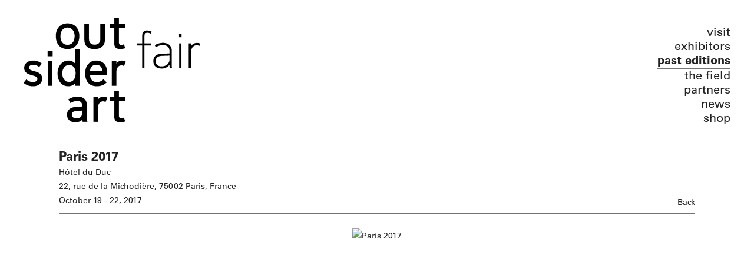

--- FILE ---
content_type: text/html; charset=UTF-8
request_url: https://outsiderartfair.com/past-fairs-paris/paris-2017
body_size: 72217
content:
    <!DOCTYPE html>
    <html lang="en">
    <head>
        <meta charset='utf-8'>
        <meta content='width=device-width, initial-scale=1.0, user-scalable=yes' name='viewport'>

        
        <link rel="stylesheet" href="https://cdnjs.cloudflare.com/ajax/libs/Swiper/4.4.6/css/swiper.min.css"
              integrity="sha256-5l8WteQfd84Jq51ydHtcndbGRvgCVE3D0+s97yV4oms=" crossorigin="anonymous" />

                    <link rel="stylesheet" href="/build/basicLeftBase.bb0ae74c.css">

        
        
        
        
                        <meta name="description" content="Established in 1993, the Outsider Art Fair is the premier fair dedicated to Self-Taught Art, Art Brut and Outsider Art and takes place annually in New York. The Fair is held the first weekend of March at the Metropolitan Pavilion in Chelsea.">



<title>Paris 2017 - Past Fairs - Paris - Outsider Art Fair</title>

    <link rel="shortcut icon" href="https://s3.amazonaws.com/files.collageplatform.com.prod/image_cache/favicon/application/5ae784296aa72c60658b4567/1b5e0c7a831db08aee9c87858c437e1b.png">


	<meta property="og:description" content="Established in 1993, the Outsider Art Fair is the premier fair dedicated to Self-Taught Art, Art Brut and Outsider Art and takes place annually in New York. The Fair is held the first weekend of March at the Metropolitan Pavilion in Chelsea." />

	<meta property="twitter:description" content="Established in 1993, the Outsider Art Fair is the premier fair dedicated to Self-Taught Art, Art Brut and Outsider Art and takes place annually in New York. The Fair is held the first weekend of March at the Metropolitan Pavilion in Chelsea." />
<div id="right-homepage"></div>
<link type="text/css" rel="stylesheet" href="//fast.fonts.net/cssapi/b1635797-1b46-4510-84a1-3332f98c3226.css"/>
<meta name="google-site-verification" content="0mS-hjpT3PXXDc5GzbUFhvOwn32D-verGAGtrn5jl0M" />
<!-- Google tag (gtag.js) -->
<script async src="https://www.googletagmanager.com/gtag/js?id=AW-712426211"></script>
<script>
window.dataLayer = window.dataLayer || [];
function gtag(){dataLayer.push(arguments);}
gtag('js', new Date());
gtag('config', 'AW-712426211');
</script>
        
        <link rel="stylesheet" type="text/css" href="/style.d5549f6804e33f800b22064d10c833a1.css"/>


        
            <script type="text/javascript">
        if (!location.hostname.match(/^www\./)) {
          if (['outsiderartfair.com'].indexOf(location.hostname) > -1) {
            location.href = location.href.replace(/^(https?:\/\/)/, '$1www.')
          }
        }
    </script>


        <script src="//ajax.googleapis.com/ajax/libs/jquery/1.11.2/jquery.min.js"></script>

        <script src="https://cdnjs.cloudflare.com/ajax/libs/Swiper/4.4.6/js/swiper.min.js"
                integrity="sha256-dl0WVCl8jXMBZfvnMeygnB0+bvqp5wBqqlZ8Wi95lLo=" crossorigin="anonymous"></script>

        <script src="https://cdnjs.cloudflare.com/ajax/libs/justifiedGallery/3.6.5/js/jquery.justifiedGallery.min.js"
                integrity="sha256-rhs3MvT999HOixvXXsaSNWtoiKOfAttIR2dM8QzeVWI=" crossorigin="anonymous"></script>

        <script>window.jQuery || document.write('<script src=\'/build/jquery.8548b367.js\'><\/script>');</script>

                    <script src="/build/runtime.d94b3b43.js"></script><script src="/build/jquery.8548b367.js"></script>
            <script src="/build/jquery.nicescroll.min.js.db5e58ee.js"></script>
            <script src="/build/jquery.lazyload.min.js.32226264.js"></script>
            <script src="/build/vendorJS.fffaa30c.js"></script>
        
        <script src="https://cdnjs.cloudflare.com/ajax/libs/jarallax/1.12.4/jarallax.min.js" integrity="sha512-XiIA4eXSY4R7seUKlpZAfPPNz4/2uzQ+ePFfimSk49Rtr/bBngfB6G/sE19ti/tf/pJ2trUbFigKXFZLedm4GQ==" crossorigin="anonymous" referrerpolicy="no-referrer"></script>

                    <script type="text/javascript">
                var langInUrl = false;
                var closeText = "Close";
                var zoomText = "Zoom";
            </script>
        
        <script type="text/javascript">
                        $(document).ready(function () {
                $('body>#supersized, body>#supersized-loader').remove();
            });
            var screens = {
        'selected-works': {
            masterType: 'imagewithdescription',
            configuration: ["enable_thumbnail_view"]
        },
    };
var frontendParams = {
    currentScreen: null,
};


        </script>

                    <script src="/build/headerCompiledJS.3b1cf68a.js"></script>
        
        
        <script src="/build/frontendBase.4818ec01.js"></script>

        
                    <!-- Global site tag (gtag.js) - Google Analytics -->
<script async src="https://www.googletagmanager.com/gtag/js?id=UA-129241195-1"></script>
<script>
  window.dataLayer = window.dataLayer || [];
  function gtag(){dataLayer.push(arguments);}
  gtag('js', new Date());

  gtag('config', 'UA-129241195-1');
</script>
        
        
                    <script type="text/javascript" src="/scripts.0e3bd072cdd6a31599c8c2b2bb6786e7.js"></script>

                <script src="https://www.recaptcha.net/recaptcha/api.js?render=6LfIL6wZAAAAAPw-ECVAkdIFKn-8ZQe8-N_5kUe8"></script>
    </head>
    <body data-email-protected=""
          data-section-key="art-fairs"
          data-section-id="581bb05687aa2c546506d1c4"
         class="
            ada-compliance                        s-art-fairs            detail-page            
        ">
                    <a href="#contentWrapper" id="skipToContent">Skip to content</a>
                <input type="hidden" value="" id="email-protected-header"/>
        <input type="hidden" value="" id="email-protected-description"/>
        <input type="hidden" value="First Name" id="email-protected-first-name-field-text"/>
        <input type="hidden" value="Last Name" id="email-protected-last-name-field-text"/>
        <input type="hidden" value="Email" id="email-protected-email-field-text"/>
        <input type="hidden" value="Subscribe" id="email-protected-subscribe-button-text"/>

                    <header class='main-header
                '>
                <div class='container'>
                    <a class='logo' href='/'><img itemprop="image" class="alt-standard" alt="Outsider Art Fair" src="https://s3.amazonaws.com/files.collageplatform.com.prod/application/5ae784296aa72c60658b4567/ab8030bf5716a5538879188747f5a7d0.png" width="300"/></a><nav class='main'><a href="/visit">Visit</a><a href="/exhibitors">Exhibitors</a><a href="/past-editions">Past Editions</a><a href="/the-field">The Field</a><a href="/partners">Partners</a><a href="/news">News</a><a href="/shop">Shop</a></nav><nav class='languages'></nav><div class="mobile-menu-wrapper"><nav class='mobile'><a class="menu" href="#">Menu</a><div class="navlinks"><a href="/visit">Visit</a><a href="/exhibitors">Exhibitors</a><a href="/past-editions">Past Editions</a><a href="/the-field">The Field</a><a href="/partners">Partners</a><a href="/news">News</a><a href="/shop">Shop</a></div></nav></div><div class="social"><div class="embed"></div></div>
                </div>
            </header>
                <div id="contentWrapper" tabindex="-1" class="contentWrapper">
                        


  
            <section id='selected-works'>
                                                <div id='screen-selected-works' >
                                            




                                                                                    
<div class="container page-header-container"><header class="section-header divider page-header
                    
                                                            "><span class='item-header'><h1>Paris 2017</h1><h2>Hôtel du Duc</h2><h2 class="subtitle2">22, rue de la Michodière, 75002 Paris, France</h2><h3>October 19 - 22, 2017</h3></span><span class='links'><a href='/' class="link-back back-link back">Back</a></span></header></div>
            
            
                            <div class='container
                    '>
            
                                        <div id='selected-works-container'>
            <div class='
                slider                                 full-slider
                
                                '
                            >

            
                            <div data-screen="selected-works"
     class='fader-items
     
               bx-preload
          '
    >
                                                                                            <div class='slide'>
    <div class="slide-wrapper">
    
                            <figure class="">
                <img
        class='
            enlarge                                    bx-image        '
                                                data-href="/past-fairs-paris/paris-2017/selected-works?view=enlarge"
                            data-slide='1'
        data-src='https://static-assets.artlogic.net/w_1010,h_580,c_limit/exhibit-e/5ae784296aa72c60658b4567/2307bdadc1d30fcf045502857823ca97.jpeg'        data-enlarge='https://static-assets.artlogic.net/w_1800,h_1800,c_limit/exhibit-e/5ae784296aa72c60658b4567/2307bdadc1d30fcf045502857823ca97.jpeg'                alt='Paris 2017'
        tabindex="0"        >
            </figure>
        
        <figcaption>
            
                                            </figcaption>
            </div>
</div>
                </div>
            
                        </div>
            </div>
                    </div>
        
                </div>
    
                    </section>
                    <section id='press-release'>
                            <div id='screen-press-release'><div class="container "><header class="section-header divider
                    
                                                            "><h4>Exhibitors</h4></header></div><div class='container'><div class='text-two-columns'><div class='content paragraph-styling'><div class="left"><p><strong><a href="http://www.artnaive.ru/" target="_blank">Galerie ArtNaive</a></strong>&nbsp;Moscow<br /><strong><a href="http://l-amusee.com/atsukobarouh/" target="_blank">A</a></strong><a href="http://l-amusee.com/atsukobarouh/" target="_blank"><strong>tsuko Barouh</strong></a>&nbsp;Tokyo, Japan<br /><strong><a href="http://www.bourbonlally.com/" target="_blank">Galerie Bourbon-Lally</a></strong>&nbsp;Petionville, Haiti<br /><strong><a href="http://www.brosterman.com/" target="_blank">Norman Brosterman</a></strong>&nbsp;East Hampton, NY<br /><strong><a href="http://www.cavinmorris.com/" target="_blank">Cavin-Morris Gallery</a></strong>&nbsp;New York, NY<br /><strong><a href="http://www.galeriechave.com/" target="_blank">Galerie Chave</a></strong>&nbsp;Vence, France<br /><strong><a href="http://www.hervecourtaigne.com/" target="_blank">Herv&eacute; Courtaigne</a></strong>&nbsp;Paris, France<br /><strong><a href="http://www.creativegrowth.org/category/news/" target="_blank">Creative Growth Art Center</a></strong>&nbsp;Oakland, CA<br /><strong><a href="http://www.edlingallery.com/" target="_blank">Andrew Edlin Gallery</a></strong>&nbsp;New York, NY<br /><strong><a href="http://www.donaldellisgallery.com/" target="_blank">Donald Ellis Gallery</a></strong>&nbsp;New York, NY<br /><strong><a href="http://www.escalenomad.com/" target="_blank">Galerie Escale Nomad</a></strong>&nbsp;Paris, France<br /><strong><a href="http://www.fabuloserie.com/?lang=en" target="_blank">La Fabuloserie</a></strong>&nbsp;Paris, France<br /><strong><a href="http://www.hallesaintpierre.org/" target="_blank">Halle Saint Pierre</a></strong>&nbsp;Paris, France<br /><strong><a href="https://www.rebeccahossack.com/" target="_blank">Rebecca Hossack Art Gallery</a></strong>&nbsp;New York, NY<br /><strong><a href="http://www.galerie-isola.de/" target="_blank">Galerie Isola &ndash; Art Brut</a></strong>&nbsp;Frankfurt, Germany<br /><strong><a href="http://www.yukikokoide.com/" target="_blank">Yukiko Koide Presents</a></strong>&nbsp;Tokyo, Japan<br /><strong><a href="http://www.lemetais.com/" target="_blank">Galerie Pol Lem&eacute;tais</a></strong>&nbsp;St Sever du Moustier, France</p></div><div class="right"><p><strong><a href="https://galeriedumarche.ch/" target="_blank">Galerie du March&eacute;</a></strong>&nbsp;Lausanne, Switzerland<br /><strong><a href="http://www.maroncelli12.it/it/home/" target="_blank">Maroncelli 12</a></strong>&nbsp;Milan, Italy<br /><strong>M&amp;M</strong>&nbsp;Genoa, Italy<br /><strong><a href="http://www.outsidein.org.uk/" target="_blank">Outside In</a></strong>&nbsp;Chichester, UK<br /><strong><a href="https://www.outsiderartmuseum.nl/en/" target="_blank">Outsider Art Museum</a></strong>&nbsp;Amsterdam, Netherlands<br /><strong><a href="https://www.herveperdriolle.com/" target="_blank">Galerie Herv&eacute; Perdriolle</a>&nbsp;</strong>Paris, France<br /><strong><a href="https://polysemie.com/actuality/" target="_blank">Galerie Polys&eacute;mie</a></strong>&nbsp;Marseille, France<br /><strong><a href="http://www.lapopgalerie.fr/" target="_blank">La Pop Galerie</a></strong>&nbsp;S&egrave;te, France<br /><strong><a href="https://rawvision.com/" target="_blank">Raw Vision Magazine</a></strong>&nbsp;Watford, UK<br /><strong><a href="https://www.rizomi.com/" target="_blank">R</a></strong><a href="https://www.rizomi.com/" target="_blank"><strong>IZOMI</strong></a>&nbsp;Parma, Italy<br /><strong><a href="http://www.sardac.com/exhibitions/current.html" target="_blank">Sardac</a></strong>&nbsp;London, UK<br /><strong><a href="http://shrine.nyc/" target="_blank">SHRINE</a>&nbsp;</strong>New York, NY<br /><strong>Solstices</strong>&nbsp;Paris, France<br /><a href="http://www.galeriebeatricesoulie.com/" target="_blank"><strong>Galerie B&eacute;atrice Souli&eacute;</strong></a>&nbsp;Paris, France<br /><strong><a href="https://catincatabacaru.com/" target="_blank">Catinca Tabacaru Gallery</a></strong>&nbsp;New York, NY<br /><strong><a href="http://www.galerietoxic.com/" target="_blank">Galerie Toxic</a></strong>&nbsp;Luxembourg, Luxembourg<br /><strong><a href="http://www.galerie-lesyeuxfertiles.com/" target="_blank">Galerie Les Yeux Fertiles</a></strong>&nbsp;Paris, France</p></div></div></div></div></div>
                    </section>
                    <section id='associations'>
                                        <div class='associations fixed-font'>
                                                                <div id="related-program-paris">
                        <div id='program-paris' class="associations">
                                                                                                                                                                                        <div class="associations ">

    
        
        
                                                                                                                
                    
<div id="program-paris-grid" class='grid-container custom-grid-container custom-grid-program-paris'>
            





<div class="container "><header class="section-header divider
                    custom-grid-program-paris
                                                            "><h4>Program</h4></header></div>
    
    <div id="" class='container fixed-font custom-grid-program-paris'><div class='entry'>
                                                                        <a href='/program-paris/oaf-talks-daniel-cordier'>
                                                                <div class="placeholder">
                        <div class="image">
                                                            <img itemprop="image"  alt='OAF Talks: Daniel Cordier'
                                     src='https://static-assets.artlogic.net/w_328,h_380,c_lfill/exhibit-e/5ae784296aa72c60658b4567/9192c2befcb5b048c4a51bf7306b3a56.png' 
                                     class="rollover-image-out">
                                                                                    </div>
                    </div>
                                                                                                                <span class="titles">
                    <div class="title">OAF Talks: Daniel Cordier</div>

                    
                                            <span class="subtitle">In Conversation with Anne Sauvagnargues and Valérie Rousseau</span>
                                                                                                                            <span class="date">
                                Paris 2017
                            </span>
                                                                                                                                                                                                                                                                                                                                                                            </span>
                                                                                                                                                                                                                </a>                                                                                        </div><div class='entry'>
                                                                        <a href='/program-paris/oaf-talks-karel-appel-and-the-influence-of-outsider-art'>
                                                                <div class="placeholder">
                        <div class="image">
                                                            <img itemprop="image"  alt='OAF Talks: Karel Appel and the Influence of Outsider Art'
                                     src='https://static-assets.artlogic.net/w_328,h_380,c_lfill/exhibit-e/5ae784296aa72c60658b4567/37907c1b3adfa61ed288f114ee7cf2b7.png' 
                                     class="rollover-image-out">
                                                                                    </div>
                    </div>
                                                                                                                <span class="titles">
                    <div class="title">OAF Talks: Karel Appel and the Influence of Outsider Art</div>

                    
                                            <span class="subtitle"></span>
                                                                                                                            <span class="date">
                                Paris 2017
                            </span>
                                                                                                                                                                                                                                                                                                                                                                            </span>
                                                                                                                                                                                                                </a>                                                                                        </div><div class='entry'>
                                                                        <a href='/program-paris/curated-space-daniel-cordier-and-outsider-art'>
                                                                <div class="placeholder">
                        <div class="image">
                                                            <img itemprop="image"  alt='Curated Space: Daniel Cordier and Outsider Art'
                                     src='https://static-assets.artlogic.net/w_328,h_380,c_lfill/exhibit-e/5ae784296aa72c60658b4567/e49f68efd1733b06001344e420a59817.jpeg' 
                                     class="rollover-image-out">
                                                                                    </div>
                    </div>
                                                                                                                <span class="titles">
                    <div class="title">Curated Space: Daniel Cordier and Outsider Art</div>

                    
                                            <span class="subtitle"></span>
                                                                                                                            <span class="date">
                                Paris 2017
                            </span>
                                                                                                                                                                                                                                                                                                                                                                            </span>
                                                                                                                                                                                                                </a>                                                                                        </div><div class='entry'>
                                                                        <a href='/program-paris/press-release2'>
                                                                <div class="placeholder">
                        <div class="image">
                                                            <img itemprop="image"  alt='Press Release'
                                     src='https://static-assets.artlogic.net/w_328,h_380,c_limit/exhibit-e/5ae784296aa72c60658b4567/bc8345690d0eb0f046951313ddf076f1.png' 
                                     class="rollover-image-out">
                                                                                    </div>
                    </div>
                                                                                                                <span class="titles">
                    <div class="title">Press Release</div>

                    
                                            <span class="subtitle"></span>
                                                                                                                            <span class="date">
                                OAF Paris 2017
                            </span>
                                                                                                                                                                                                                                                                                                                                                                            </span>
                                                                                                                                                                                                                </a>                                                                                        </div></div>
</div>
    

</div>
                        </div>
                    </div>
                                                                                <div id="related-press-paris">
                        <div id='press-paris' class="associations">
                                                                                                                                                                                        <div class="associations">
    <script type="text/javascript">
    $(document).ready(function () {

        $("#yearsFilter a").click(function(e) {
            filterByYear($(this).text());
            $('body').find('#yearsFilter a.active').removeClass('active');
            $('#yearsFilter a[data-year="' + $(this).text() + '"]').addClass('active');
            e.stopPropagation();
            if ($(window).width() <= 768) {
                $(document).trigger('rebuild.dropdowns');
            }
        });
        
        var filterByYear = function(filterYear) {
            var filterableNews = document.querySelectorAll("#filterableNews .entry");
            var viewAllText = $('#yearsFilter a[href="#all"]').text();
            for (var i = 0; i < filterableNews.length; i++) {
                $(filterableNews[i]).show();
                if(filterYear != viewAllText){
                    year = filterableNews[i].getAttribute("data-year");
                    if(filterYear != year){
                        $(filterableNews[i]).hide();
                    }
                }
           }           
        }        
    });    
</script>







<div class="container "><header class="section-header divider
                    
                                                            "><h4>Press</h4></header></div>    
<div id="filterableNews" class='container list text-only entries fixed-font a-press-paris'>
        <div class='entry not-clickable' data-year='2017'>
        <div class="date">October 24, 2017</div>
                            <a href='https://www.outsiderartnow.com/notes-oaf-paris-2017/' target="_blank">
                        <div class="title">Outsider Art Now</div>
            <div class='summary'><p>NOTES: Outsider Art Fair 2017, Paris</p></div>            </a>    
    </div>
        <div class='entry not-clickable' data-year='2017'>
        <div class="date">October 21, 2017</div>
                            <a href='https://www.drouot.com/news/actuDetaillee/58461' target="_blank">
                        <div class="title">Drouot Paris</div>
            <div class='summary'><p>Outsider Art Fair, in collaboration with H&ocirc;tel Drouot, features two panel discussions</p></div>            </a>    
    </div>
        <div class='entry not-clickable' data-year='2017'>
        <div class="date">October 20, 2017</div>
                            <a href='https://rawvision.com/news/outsider-art-fair-paris-2' target="_blank">
                        <div class="title">Raw Vision Magazine</div>
            <div class='summary'><p>Outsider Art Fair in Paris</p></div>            </a>    
    </div>
        <div class='entry not-clickable' data-year='2017'>
        <div class="date">October 19, 2017</div>
                            <a href='https://www.lofficiel.com/art/outsider-art-fair-2017' target="_blank">
                        <div class="title">L&#039;Officiel</div>
            <div class='summary'><p>Outsider Art Fair 2017</p></div>            </a>    
    </div>
        <div class='entry not-clickable' data-year='2017'>
        <div class="date">October 19, 2017</div>
                            <a href='http://evene.lefigaro.fr/culture/agenda/outsider-art-fair-5101384.php' target="_blank">
                        <div class="title">Figaroscope</div>
            <div class='summary'><p>OUTSIDER ART FAIR</p></div>            </a>    
    </div>
        <div class='entry not-clickable' data-year='2017'>
        <div class="date">October 18, 2017</div>
                            <a href='https://www.sortiraparis.com/arts-culture/exposition/articles/86027-outsider-art-fair-paris-2018-a-l-atelier-richelieu' target="_blank">
                        <div class="title">Sortir a Paris</div>
            <div class='summary'><p>Outsider Art Fair Paris 2018 at the Richelieu workshop</p></div>            </a>    
    </div>
        <div class='entry not-clickable' data-year='2017'>
        <div class="date">October 17, 2017</div>
                            <a href='https://partenaires-jaiunticket.tumblr.com/post/166499541172/outsider-art-fair' target="_blank">
                        <div class="title">Paris Première</div>
            <div class='summary'><p>Outsider Art Fair</p></div>            </a>    
    </div>
        <div class='entry not-clickable' data-year='2017'>
        <div class="date">October 16, 2017</div>
                            <a href='https://news.artnet.com/exhibitions/paris-fiac-2017-exhibitions-1105415' target="_blank">
                        <div class="title">ArtnetNews</div>
            <div class='summary'><p>Don&rsquo;t Miss These 15 Must-See Exhibitions in Paris During FIAC Week</p></div>            </a>    
    </div>
        <div class='entry not-clickable' data-year='2017'>
        <div class="date">September 20, 2017</div>
                            <a href='http://www.artabsolument.com/fr/default/exhibition/detail/3133//Outsider-Art-Fair.html' target="_blank">
                        <div class="title">Art Absolument</div>
            <div class='summary'><p>Outsider Art Fair</p></div>            </a>    
    </div>
        <div class='entry not-clickable' data-year='2017'>
        <div class="date">August 14, 2017</div>
                            <a href='http://www.artnews.com/2017/08/14/heres-the-2017-outsider-art-fair-paris-exhibitor-list/' target="_blank">
                        <div class="title">ArtNews</div>
            <div class='summary'><p>Here&rsquo;s the 2017 Outsider Art Fair Paris Exhibitor List</p></div>            </a>    
    </div>
        <div class='entry not-clickable' data-year='2017'>
        <div class="date">August 14, 2017</div>
                            <a href='https://www.culturesecrets.com/votre-entre-pour-outsider-art-fair-lhtel-du-duc?locale=fr' target="_blank">
                        <div class="title">Culture Secrets</div>
            <div class='summary'><p>Your VIP pass for Outsider Art Fair at Hotel Du Duc</p></div>            </a>    
    </div>
</div>

</div>
                        </div>
                    </div>
                                                                                <div id="related-partners-paris">
                        <div id='partners-paris' class="associations">
                                                                                                                                                                                        <div class="associations">
        
        
        
                                                                                                                
                    
<div id="partners-paris-grid" class='grid-container custom-grid-container custom-grid-partners-paris'>
            





<div class="container "><header class="section-header divider
                    custom-grid-partners-paris
                                                            "><h4>Partners</h4></header></div>
    
    <div id="" class='container fixed-font custom-grid-partners-paris'><div class='entry fitted'>
                                            <a href='http://www.artabsolument.com/fr' target="_blank">
                                        <div class="placeholder">
                        <div class="image">
                                                            <img itemprop="image"  alt='Art Absolument'
                                     src='https://static-assets.artlogic.net/w_200,h_140,c_limit/exhibit-e/5ae784296aa72c60658b4567/e124719d13c5f11abfe97b37ab8abc2b.png' 
                                     class="rollover-image-out">
                                                                                    </div>
                    </div>
                                                                                                                <span class="titles">
                    <div class="title">Art Absolument</div>

                    
                                            <span class="subtitle"></span>
                                                                                                                            <span class="date">
                                
                            </span>
                                                                                                                                                                                                                                                                                                                                                                            </span>
                                                                                                                                                                                                                </a>                                                                    <div class='links'>
                                                                <a class="view-more" href='http://www.artabsolument.com/fr'
                           target="_blank">View More</a>
                                    </div>
                    </div><div class='entry fitted'>
                                            <a href='http://www.gazette-drouot.com/?lang=1' target="_blank">
                                        <div class="placeholder">
                        <div class="image">
                                                            <img itemprop="image"  alt='Gazette Drouot'
                                     src='https://static-assets.artlogic.net/w_200,h_140,c_limit/exhibit-e/5ae784296aa72c60658b4567/c3b0158a13f4af87ebc12cbe98db7827.png' 
                                     class="rollover-image-out">
                                                                                    </div>
                    </div>
                                                                                                                <span class="titles">
                    <div class="title">Gazette Drouot</div>

                    
                                            <span class="subtitle"></span>
                                                                                                                            <span class="date">
                                
                            </span>
                                                                                                                                                                                                                                                                                                                                                                            </span>
                                                                                                                                                                                                                </a>                                                                    <div class='links'>
                                                                <a class="view-more" href='http://www.gazette-drouot.com/?lang=1'
                           target="_blank">View More</a>
                                    </div>
                    </div><div class='entry fitted'>
                                            <a href='https://www.lejournaldesarts.fr/' target="_blank">
                                        <div class="placeholder">
                        <div class="image">
                                                            <img itemprop="image"  alt='Les Journal Des Arts'
                                     src='https://static-assets.artlogic.net/w_200,h_140,c_limit/exhibit-e/5ae784296aa72c60658b4567/d834dd95c014367bd3a0af1b74480067.jpeg' 
                                     class="rollover-image-out">
                                                                                    </div>
                    </div>
                                                                                                                <span class="titles">
                    <div class="title">Les Journal Des Arts</div>

                    
                                            <span class="subtitle"></span>
                                                                                                                            <span class="date">
                                
                            </span>
                                                                                                                                                                                                                                                                                                                                                                            </span>
                                                                                                                                                                                                                </a>                                                                    <div class='links'>
                                                                <a class="view-more" href='https://www.lejournaldesarts.fr/'
                           target="_blank">View More</a>
                                    </div>
                    </div><div class='entry fitted'>
                                            <a href='http://scope.lefigaro.fr/restaurants/' target="_blank">
                                        <div class="placeholder">
                        <div class="image">
                                                            <img itemprop="image"  alt='Figaroscope'
                                     src='https://static-assets.artlogic.net/w_200,h_140,c_limit/exhibit-e/5ae784296aa72c60658b4567/7d5efc7539ec3461cbbed481b8920fe0.png' 
                                     class="rollover-image-out">
                                                                                    </div>
                    </div>
                                                                                                                <span class="titles">
                    <div class="title">Figaroscope</div>

                    
                                            <span class="subtitle"></span>
                                                                                                                            <span class="date">
                                
                            </span>
                                                                                                                                                                                                                                                                                                                                                                            </span>
                                                                                                                                                                                                                </a>                                                                    <div class='links'>
                                                                <a class="view-more" href='http://scope.lefigaro.fr/restaurants/'
                           target="_blank">View More</a>
                                    </div>
                    </div><div class='entry fitted'>
                                            <a href='http://www.kunstbulletin.ch/eingang_besucher/dsp_frame.cfm?token_session_id=1708181850575S3&amp;token_session_benutzer_id=anonymous&amp;a=&amp;p=&amp;i=&amp;e=&amp;abo=&amp;schenken=&amp;shop=&amp;anzeigen=' target="_blank">
                                        <div class="placeholder">
                        <div class="image">
                                                            <img itemprop="image"  alt='Kunst Bulletin'
                                     src='https://static-assets.artlogic.net/w_200,h_140,c_limit/exhibit-e/5ae784296aa72c60658b4567/12cb7ab371ad9259aac5230ba99312ba.png' 
                                     class="rollover-image-out">
                                                                                    </div>
                    </div>
                                                                                                                <span class="titles">
                    <div class="title">Kunst Bulletin</div>

                    
                                            <span class="subtitle">Subtitle</span>
                                                                                                                            <span class="date">
                                Display Date
                            </span>
                                                                                                                                                                                                                                                                                                                                                                            </span>
                                                                                                                                                                                                                </a>                                                <div class="summary paragraph-styling"><p>Summary</p></div>
                                                        <div class='links'>
                                                                <a class="view-more" href='http://www.kunstbulletin.ch/eingang_besucher/dsp_frame.cfm?token_session_id=1708181850575S3&amp;token_session_benutzer_id=anonymous&amp;a=&amp;p=&amp;i=&amp;e=&amp;abo=&amp;schenken=&amp;shop=&amp;anzeigen='
                           target="_blank">Kunst Bulletin</a>
                                    </div>
                    </div><div class='entry fitted'>
                                            <a href='https://www.beauxarts.com/' target="_blank">
                                        <div class="placeholder">
                        <div class="image">
                                                            <img itemprop="image"  alt='Beaux Arts Magazine'
                                     src='https://static-assets.artlogic.net/w_200,h_140,c_limit/exhibit-e/5ae784296aa72c60658b4567/59a2b33e30d1a0ce71d83cef148c70d4.png' 
                                     class="rollover-image-out">
                                                                                    </div>
                    </div>
                                                                                                                <span class="titles">
                    <div class="title">Beaux Arts Magazine</div>

                    
                                            <span class="subtitle"></span>
                                                                                                                            <span class="date">
                                
                            </span>
                                                                                                                                                                                                                                                                                                                                                                            </span>
                                                                                                                                                                                                                </a>                                                                    <div class='links'>
                                                                <a class="view-more" href='https://www.beauxarts.com/'
                           target="_blank">Beaux Arts Magazine</a>
                                    </div>
                    </div><div class='entry fitted not-clickable'>
                                            <div>
                                                                    <div class="placeholder">
                        <div class="image">
                                                            <img itemprop="image"  alt='La Maison Rouge'
                                     src='https://static-assets.artlogic.net/w_200,h_140,c_limit/exhibit-e/5ae784296aa72c60658b4567/35a3f15d4b9a2985ab140471496679f0.jpeg' 
                                     class="rollover-image-out">
                                                                                    </div>
                    </div>
                                                                                                                <span class="titles">
                    <div class="title">La Maison Rouge</div>

                    
                                            <span class="subtitle"></span>
                                                                                                                            <span class="date">
                                
                            </span>
                                                                                                                                                                                                                                                                                                                                                                            </span>
                                                                                                                                                                    </div>
                                                                                <div class='links'>
                                                        </div>
                    </div><div class='entry fitted'>
                                            <a href='http://www.google.com' target="_blank">
                                        <div class="placeholder">
                        <div class="image">
                                                            <img itemprop="image"  alt='Tafmag'
                                     src='https://static-assets.artlogic.net/w_200,h_140,c_limit/exhibit-e/5ae784296aa72c60658b4567/5997010cf6fa9f88247c9ee8aa02b966.png' 
                                     class="rollover-image-out">
                                                                                    </div>
                    </div>
                                                                                                                <span class="titles">
                    <div class="title">Tafmag</div>

                    
                                            <span class="subtitle"></span>
                                                                                                                            <span class="date">
                                
                            </span>
                                                                                                                                                                                                                                                                                                                                                                            </span>
                                                                                                                                                                                                                </a>                                                                    <div class='links'>
                                                                <a class="view-more" href='http://www.google.com'
                           target="_blank">Tafmag</a>
                                    </div>
                    </div><div class='entry fitted'>
                                            <a href='http://www.google.com' target="_blank">
                                        <div class="placeholder">
                        <div class="image">
                                                            <img itemprop="image"  alt='Balthazare Magazine'
                                     src='https://static-assets.artlogic.net/w_200,h_140,c_limit/exhibit-e/5ae784296aa72c60658b4567/c7bd9c34238443554ee2c9a3c40f9ddd.png' 
                                     class="rollover-image-out">
                                                                                    </div>
                    </div>
                                                                                                                <span class="titles">
                    <div class="title">Balthazare Magazine</div>

                    
                                            <span class="subtitle"></span>
                                                                                                                            <span class="date">
                                
                            </span>
                                                                                                                                                                                                                                                                                                                                                                            </span>
                                                                                                                                                                                                                </a>                                                                    <div class='links'>
                                                                <a class="view-more" href='http://www.google.com'
                           target="_blank">Balthazare Magazine</a>
                                    </div>
                    </div><div class='entry fitted'>
                                            <a href='http://www.google.com' target="_blank">
                                        <div class="placeholder">
                        <div class="image">
                                                            <img itemprop="image"  alt='zest for art'
                                     src='https://static-assets.artlogic.net/w_200,h_140,c_limit/exhibit-e/5ae784296aa72c60658b4567/2a69029a7cd50ccae9693ed0ee089c16.png' 
                                     class="rollover-image-out">
                                                                                    </div>
                    </div>
                                                                                                                <span class="titles">
                    <div class="title">zest for art</div>

                    
                                            <span class="subtitle"></span>
                                                                                                                            <span class="date">
                                
                            </span>
                                                                                                                                                                                                                                                                                                                                                                            </span>
                                                                                                                                                                                                                </a>                                                                    <div class='links'>
                                                                <a class="view-more" href='http://www.google.com'
                           target="_blank">zest for art</a>
                                    </div>
                    </div><div class='entry fitted'>
                                            <a href='https://slash-paris.com' target="_blank">
                                        <div class="placeholder">
                        <div class="image">
                                                            <img itemprop="image"  alt='Slash Paris'
                                     src='https://static-assets.artlogic.net/w_200,h_140,c_limit/exhibit-e/5ae784296aa72c60658b4567/ebc6501cfb54b65791853d0a768eb23f.jpeg' 
                                     class="rollover-image-out">
                                                                                    </div>
                    </div>
                                                                                                                <span class="titles">
                    <div class="title">Slash Paris</div>

                    
                                            <span class="subtitle"></span>
                                                                                                                            <span class="date">
                                
                            </span>
                                                                                                                                                                                                                                                                                                                                                                            </span>
                                                                                                                                                                                                                </a>                                                                    <div class='links'>
                                                                <a class="view-more" href='https://slash-paris.com'
                           target="_blank">Slash</a>
                                    </div>
                    </div><div class='entry fitted'>
                                            <a href='http://www.google.com' target="_blank">
                                        <div class="placeholder">
                        <div class="image">
                                                            <img itemprop="image"  alt='Museum Dr. Guislain'
                                     src='https://static-assets.artlogic.net/w_200,h_140,c_limit/exhibit-e/5ae784296aa72c60658b4567/8345f6c73747c0f915a654d245834e69.png' 
                                     class="rollover-image-out">
                                                                                    </div>
                    </div>
                                                                                                                <span class="titles">
                    <div class="title">Museum Dr. Guislain</div>

                    
                                            <span class="subtitle"></span>
                                                                                                                            <span class="date">
                                
                            </span>
                                                                                                                                                                                                                                                                                                                                                                            </span>
                                                                                                                                                                                                                </a>                                                                    <div class='links'>
                                                                <a class="view-more" href='http://www.google.com'
                           target="_blank">Museum Dr. Guislain</a>
                                    </div>
                    </div><div class='entry fitted'>
                                            <a href='http://www.google.com' target="_blank">
                                        <div class="placeholder">
                        <div class="image">
                                                            <img itemprop="image"  alt='L&#039;Officiel Art'
                                     src='https://static-assets.artlogic.net/w_200,h_140,c_limit/exhibit-e/5ae784296aa72c60658b4567/06aa15dcc89558eb823bd1187edf45c5.png' 
                                     class="rollover-image-out">
                                                                                    </div>
                    </div>
                                                                                                                <span class="titles">
                    <div class="title">L&#039;Officiel Art</div>

                    
                                            <span class="subtitle"></span>
                                                                                                                            <span class="date">
                                
                            </span>
                                                                                                                                                                                                                                                                                                                                                                            </span>
                                                                                                                                                                                                                </a>                                                                    <div class='links'>
                                                                <a class="view-more" href='http://www.google.com'
                           target="_blank">L&#039;Officiel Art</a>
                                    </div>
                    </div><div class='entry fitted'>
                                            <a href='http://www.hallesaintpierre.org/' target="_blank">
                                        <div class="placeholder">
                        <div class="image">
                                                            <img itemprop="image"  alt='Halle Saint Pierre'
                                     src='https://static-assets.artlogic.net/w_200,h_140,c_limit/exhibit-e/5ae784296aa72c60658b4567/e89c37a7f232249886205cca675d8732.jpeg' 
                                     class="rollover-image-out">
                                                                                    </div>
                    </div>
                                                                                                                <span class="titles">
                    <div class="title">Halle Saint Pierre</div>

                    
                                            <span class="subtitle"></span>
                                                                                                                            <span class="date">
                                
                            </span>
                                                                                                                                                                                                                                                                                                                                                                            </span>
                                                                                                                                                                                                                </a>                                                                    <div class='links'>
                                                                <a class="view-more" href='http://www.hallesaintpierre.org/'
                           target="_blank">Halle Saint Pierre</a>
                                    </div>
                    </div><div class='entry fitted'>
                                            <a href='https://www.6play.fr/pp' target="_blank">
                                        <div class="placeholder">
                        <div class="image">
                                                            <img itemprop="image"  alt='Paris Première'
                                     src='https://static-assets.artlogic.net/w_200,h_140,c_limit/exhibit-e/5ae784296aa72c60658b4567/9c8e25e8c5ae46d2768756b90e89b395.jpeg' 
                                     class="rollover-image-out">
                                                                                    </div>
                    </div>
                                                                                                                <span class="titles">
                    <div class="title">Paris Première</div>

                    
                                            <span class="subtitle"></span>
                                                                                                                            <span class="date">
                                
                            </span>
                                                                                                                                                                                                                                                                                                                                                                            </span>
                                                                                                                                                                                                                </a>                                                                    <div class='links'>
                                                                <a class="view-more" href='https://www.6play.fr/pp'
                           target="_blank">Paris Première</a>
                                    </div>
                    </div><div class='entry fitted'>
                                            <a href='http://www.mediatransports.com/metrobus/quelle-offre/' target="_blank">
                                        <div class="placeholder">
                        <div class="image">
                                                            <img itemprop="image"  alt='METROBUS'
                                     src='https://static-assets.artlogic.net/w_200,h_140,c_limit/exhibit-e/5ae784296aa72c60658b4567/7ea95cacfccdce52d187ee9072af141f.gif' 
                                     class="rollover-image-out">
                                                                                    </div>
                    </div>
                                                                                                                <span class="titles">
                    <div class="title">METROBUS</div>

                    
                                            <span class="subtitle"></span>
                                                                                                                            <span class="date">
                                
                            </span>
                                                                                                                                                                                                                                                                                                                                                                            </span>
                                                                                                                                                                                                                </a>                                                                    <div class='links'>
                                                                <a class="view-more" href='http://www.mediatransports.com/metrobus/quelle-offre/'
                           target="_blank">METROBUS</a>
                                    </div>
                    </div><div class='entry fitted'>
                                            <a href='https://boutique.lefigaro.fr/espace-privileges' target="_blank">
                                        <div class="placeholder">
                        <div class="image">
                                                            <img itemprop="image"  alt='Le Figaro Privileges'
                                     src='https://static-assets.artlogic.net/w_200,h_140,c_limit/exhibit-e/5ae784296aa72c60658b4567/2d24c485ee3fed2ba2edc7d1bf240797.png' 
                                     class="rollover-image-out">
                                                                                    </div>
                    </div>
                                                                                                                <span class="titles">
                    <div class="title">Le Figaro Privileges</div>

                    
                                            <span class="subtitle"></span>
                                                                                                                            <span class="date">
                                
                            </span>
                                                                                                                                                                                                                                                                                                                                                                            </span>
                                                                                                                                                                                                                </a>                                                                    <div class='links'>
                                                                <a class="view-more" href='https://boutique.lefigaro.fr/espace-privileges'
                           target="_blank">Le Figaro Privileges</a>
                                    </div>
                    </div><div class='entry fitted'>
                                            <a href='https://www.magazine-artension.fr/' target="_blank">
                                        <div class="placeholder">
                        <div class="image">
                                                            <img itemprop="image"  alt='Artension'
                                     src='https://static-assets.artlogic.net/w_200,h_140,c_limit/exhibit-e/5ae784296aa72c60658b4567/a09629bc408396eec0ec9d719007ce7b.jpeg' 
                                     class="rollover-image-out">
                                                                                    </div>
                    </div>
                                                                                                                <span class="titles">
                    <div class="title">Artension</div>

                    
                                            <span class="subtitle"></span>
                                                                                                                            <span class="date">
                                
                            </span>
                                                                                                                                                                                                                                                                                                                                                                            </span>
                                                                                                                                                                                                                </a>                                                                    <div class='links'>
                                                                <a class="view-more" href='https://www.magazine-artension.fr/'
                           target="_blank">Artension</a>
                                    </div>
                    </div></div>
</div>
    
                

</div>
                        </div>
                    </div>
                                    </div>
    
                    </section>
        

                    </div>
        
<footer class="divider show4col"><span class="container clearfix"><div class='divider'></div><div class='footer-cols'><div class="footer-col1"><p><strong>General Contact | Office</strong><br />
392 Broadway<br />
2nd Floor<br />
New York, NY 10013</p><p>+1 212 337 3338<br /><a href="mailto:info@outsiderartfair.com">info@outsiderartfair.com</a></p></div><div class="footer-col2"><p><strong><a href="https://visitor.r20.constantcontact.com/manage/optin?v=001tgN3Sw59AzynoAEyjCx5xvk3NZvRnBHxK3e6By3rEBR-vSUmaId-dvxmSWXprWtQMTjnkI0qDLEVhPyo9s3TutnUFiBLsAE7uFcMLvliszicrgilJBuSduONheYcn0zXTBrFbovIac0GuEMAjLQsiQ25honSz63hxWhFwtO5gVY%3D" target="_blank">Join Our Mailing List&nbsp;</a></strong></p></div><div class="footer-col3"><p><a href="https://outsiderartfair.artsvp.com/2845a0"><font face="Helvetica Neue, Helvetica, Arial, sans-serif"><b>Purchase Tickets</b></font></a><br />
&nbsp;</p></div><div class="footer-col4"><p><a href="http://outsiderartfair.com/team/team"><strong>Team</strong></a></p><p><a href="/wide-open-arts"><strong>Wide Open Arts</strong></a></p></div></div><div class="footer-social"><a href="https://www.youtube.com/@outsiderartfair" target="_blank"><img itemprop="image" src="https://static-assets.artlogic.net/w_200,h_50,c_limit/exhibit-e/5ae784296aa72c60658b4567/36daa8fec6b2469690a4e3327fca584a.png" alt="Youtube"/></a><a href="https://vimeo.com/user25127372" target="_blank"><img itemprop="image" src="https://static-assets.artlogic.net/w_200,h_50,c_limit/exhibit-e/5ae784296aa72c60658b4567/3ee56653a1eb576c42f40ef9c7e746f5.png" alt="Vimeo"/></a><a href="https://www.instagram.com/OutsiderArtFair/" target="_blank"><img itemprop="image" src="https://static-assets.artlogic.net/w_200,h_50,c_limit/exhibit-e/5ae784296aa72c60658b4567/d35f17f811011ea254fc5d7dbcb6a11d.png" alt="Instagram"/></a><a href="https://www.facebook.com/outsiderartfair" target="_blank"><img itemprop="image" src="https://static-assets.artlogic.net/w_200,h_50,c_limit/exhibit-e/5ae784296aa72c60658b4567/6682821097e600e114c6d10920f37812.png" alt="Facebook"/></a><a href="https://x.com/OutsiderArtFair" target="_blank"><img itemprop="image" src="https://static-assets.artlogic.net/w_200,h_50,c_limit/exhibit-e/5ae784296aa72c60658b4567/e36d7cfd3a901cc4c116a8e6734f6504.png" alt="X"/></a></div><span><a href="/site-index" class="footer-siteindex">Site Index</a></span></span></footer>
            <a id="backToTop" href="#top" >Back To Top</a>
            </body>
    </html>


--- FILE ---
content_type: text/html; charset=UTF-8
request_url: https://www.outsiderartfair.com/past-fairs-paris/paris-2017
body_size: 72207
content:
    <!DOCTYPE html>
    <html lang="en">
    <head>
        <meta charset='utf-8'>
        <meta content='width=device-width, initial-scale=1.0, user-scalable=yes' name='viewport'>

        
        <link rel="stylesheet" href="https://cdnjs.cloudflare.com/ajax/libs/Swiper/4.4.6/css/swiper.min.css"
              integrity="sha256-5l8WteQfd84Jq51ydHtcndbGRvgCVE3D0+s97yV4oms=" crossorigin="anonymous" />

                    <link rel="stylesheet" href="/build/basicLeftBase.bb0ae74c.css">

        
        
        
        
                        <meta name="description" content="Established in 1993, the Outsider Art Fair is the premier fair dedicated to Self-Taught Art, Art Brut and Outsider Art and takes place annually in New York. The Fair is held the first weekend of March at the Metropolitan Pavilion in Chelsea.">



<title>Paris 2017 - Past Fairs - Paris - Outsider Art Fair</title>

    <link rel="shortcut icon" href="https://s3.amazonaws.com/files.collageplatform.com.prod/image_cache/favicon/application/5ae784296aa72c60658b4567/1b5e0c7a831db08aee9c87858c437e1b.png">


	<meta property="og:description" content="Established in 1993, the Outsider Art Fair is the premier fair dedicated to Self-Taught Art, Art Brut and Outsider Art and takes place annually in New York. The Fair is held the first weekend of March at the Metropolitan Pavilion in Chelsea." />

	<meta property="twitter:description" content="Established in 1993, the Outsider Art Fair is the premier fair dedicated to Self-Taught Art, Art Brut and Outsider Art and takes place annually in New York. The Fair is held the first weekend of March at the Metropolitan Pavilion in Chelsea." />
<div id="right-homepage"></div>
<link type="text/css" rel="stylesheet" href="//fast.fonts.net/cssapi/b1635797-1b46-4510-84a1-3332f98c3226.css"/>
<meta name="google-site-verification" content="0mS-hjpT3PXXDc5GzbUFhvOwn32D-verGAGtrn5jl0M" />
<!-- Google tag (gtag.js) -->
<script async src="https://www.googletagmanager.com/gtag/js?id=AW-712426211"></script>
<script>
window.dataLayer = window.dataLayer || [];
function gtag(){dataLayer.push(arguments);}
gtag('js', new Date());
gtag('config', 'AW-712426211');
</script>
        
        <link rel="stylesheet" type="text/css" href="/style.d5549f6804e33f800b22064d10c833a1.css"/>


        
            <script type="text/javascript">
        if (!location.hostname.match(/^www\./)) {
          if (['outsiderartfair.com'].indexOf(location.hostname) > -1) {
            location.href = location.href.replace(/^(https?:\/\/)/, '$1www.')
          }
        }
    </script>


        <script src="//ajax.googleapis.com/ajax/libs/jquery/1.11.2/jquery.min.js"></script>

        <script src="https://cdnjs.cloudflare.com/ajax/libs/Swiper/4.4.6/js/swiper.min.js"
                integrity="sha256-dl0WVCl8jXMBZfvnMeygnB0+bvqp5wBqqlZ8Wi95lLo=" crossorigin="anonymous"></script>

        <script src="https://cdnjs.cloudflare.com/ajax/libs/justifiedGallery/3.6.5/js/jquery.justifiedGallery.min.js"
                integrity="sha256-rhs3MvT999HOixvXXsaSNWtoiKOfAttIR2dM8QzeVWI=" crossorigin="anonymous"></script>

        <script>window.jQuery || document.write('<script src=\'/build/jquery.8548b367.js\'><\/script>');</script>

                    <script src="/build/runtime.d94b3b43.js"></script><script src="/build/jquery.8548b367.js"></script>
            <script src="/build/jquery.nicescroll.min.js.db5e58ee.js"></script>
            <script src="/build/jquery.lazyload.min.js.32226264.js"></script>
            <script src="/build/vendorJS.fffaa30c.js"></script>
        
        <script src="https://cdnjs.cloudflare.com/ajax/libs/jarallax/1.12.4/jarallax.min.js" integrity="sha512-XiIA4eXSY4R7seUKlpZAfPPNz4/2uzQ+ePFfimSk49Rtr/bBngfB6G/sE19ti/tf/pJ2trUbFigKXFZLedm4GQ==" crossorigin="anonymous" referrerpolicy="no-referrer"></script>

                    <script type="text/javascript">
                var langInUrl = false;
                var closeText = "Close";
                var zoomText = "Zoom";
            </script>
        
        <script type="text/javascript">
                        $(document).ready(function () {
                $('body>#supersized, body>#supersized-loader').remove();
            });
            var screens = {
        'selected-works': {
            masterType: 'imagewithdescription',
            configuration: ["enable_thumbnail_view"]
        },
    };
var frontendParams = {
    currentScreen: null,
};


        </script>

                    <script src="/build/headerCompiledJS.3b1cf68a.js"></script>
        
        
        <script src="/build/frontendBase.4818ec01.js"></script>

        
                    <!-- Global site tag (gtag.js) - Google Analytics -->
<script async src="https://www.googletagmanager.com/gtag/js?id=UA-129241195-1"></script>
<script>
  window.dataLayer = window.dataLayer || [];
  function gtag(){dataLayer.push(arguments);}
  gtag('js', new Date());

  gtag('config', 'UA-129241195-1');
</script>
        
        
                    <script type="text/javascript" src="/scripts.0e3bd072cdd6a31599c8c2b2bb6786e7.js"></script>

                <script src="https://www.recaptcha.net/recaptcha/api.js?render=6LfIL6wZAAAAAPw-ECVAkdIFKn-8ZQe8-N_5kUe8"></script>
    </head>
    <body data-email-protected=""
          data-section-key="art-fairs"
          data-section-id="581bb05687aa2c546506d1c4"
         class="
            ada-compliance                        s-art-fairs            detail-page            
        ">
                    <a href="#contentWrapper" id="skipToContent">Skip to content</a>
                <input type="hidden" value="" id="email-protected-header"/>
        <input type="hidden" value="" id="email-protected-description"/>
        <input type="hidden" value="First Name" id="email-protected-first-name-field-text"/>
        <input type="hidden" value="Last Name" id="email-protected-last-name-field-text"/>
        <input type="hidden" value="Email" id="email-protected-email-field-text"/>
        <input type="hidden" value="Subscribe" id="email-protected-subscribe-button-text"/>

                    <header class='main-header
                '>
                <div class='container'>
                    <a class='logo' href='/'><img itemprop="image" class="alt-standard" alt="Outsider Art Fair" src="https://s3.amazonaws.com/files.collageplatform.com.prod/application/5ae784296aa72c60658b4567/ab8030bf5716a5538879188747f5a7d0.png" width="300"/></a><nav class='main'><a href="/visit">Visit</a><a href="/exhibitors">Exhibitors</a><a href="/past-editions">Past Editions</a><a href="/the-field">The Field</a><a href="/partners">Partners</a><a href="/news">News</a><a href="/shop">Shop</a></nav><nav class='languages'></nav><div class="mobile-menu-wrapper"><nav class='mobile'><a class="menu" href="#">Menu</a><div class="navlinks"><a href="/visit">Visit</a><a href="/exhibitors">Exhibitors</a><a href="/past-editions">Past Editions</a><a href="/the-field">The Field</a><a href="/partners">Partners</a><a href="/news">News</a><a href="/shop">Shop</a></div></nav></div><div class="social"><div class="embed"></div></div>
                </div>
            </header>
                <div id="contentWrapper" tabindex="-1" class="contentWrapper">
                        


  
            <section id='selected-works'>
                                                <div id='screen-selected-works' >
                                            




                                                                                    
<div class="container page-header-container"><header class="section-header divider page-header
                    
                                                            "><span class='item-header'><h1>Paris 2017</h1><h2>Hôtel du Duc</h2><h2 class="subtitle2">22, rue de la Michodière, 75002 Paris, France</h2><h3>October 19 - 22, 2017</h3></span><span class='links'><a href='/' class="link-back back-link back">Back</a></span></header></div>
            
            
                            <div class='container
                    '>
            
                                        <div id='selected-works-container'>
            <div class='
                slider                                 full-slider
                
                                '
                            >

            
                            <div data-screen="selected-works"
     class='fader-items
     
               bx-preload
          '
    >
                                                                                            <div class='slide'>
    <div class="slide-wrapper">
    
                            <figure class="">
                <img
        class='
            enlarge                                    bx-image        '
                                                data-href="/past-fairs-paris/paris-2017/selected-works?view=enlarge"
                            data-slide='1'
        data-src='https://static-assets.artlogic.net/w_1010,h_580,c_limit/exhibit-e/5ae784296aa72c60658b4567/2307bdadc1d30fcf045502857823ca97.jpeg'        data-enlarge='https://static-assets.artlogic.net/w_1800,h_1800,c_limit/exhibit-e/5ae784296aa72c60658b4567/2307bdadc1d30fcf045502857823ca97.jpeg'                alt='Paris 2017'
        tabindex="0"        >
            </figure>
        
        <figcaption>
            
                                            </figcaption>
            </div>
</div>
                </div>
            
                        </div>
            </div>
                    </div>
        
                </div>
    
                    </section>
                    <section id='press-release'>
                            <div id='screen-press-release'><div class="container "><header class="section-header divider
                    
                                                            "><h4>Exhibitors</h4></header></div><div class='container'><div class='text-two-columns'><div class='content paragraph-styling'><div class="left"><p><strong><a href="http://www.artnaive.ru/" target="_blank">Galerie ArtNaive</a></strong>&nbsp;Moscow<br /><strong><a href="http://l-amusee.com/atsukobarouh/" target="_blank">A</a></strong><a href="http://l-amusee.com/atsukobarouh/" target="_blank"><strong>tsuko Barouh</strong></a>&nbsp;Tokyo, Japan<br /><strong><a href="http://www.bourbonlally.com/" target="_blank">Galerie Bourbon-Lally</a></strong>&nbsp;Petionville, Haiti<br /><strong><a href="http://www.brosterman.com/" target="_blank">Norman Brosterman</a></strong>&nbsp;East Hampton, NY<br /><strong><a href="http://www.cavinmorris.com/" target="_blank">Cavin-Morris Gallery</a></strong>&nbsp;New York, NY<br /><strong><a href="http://www.galeriechave.com/" target="_blank">Galerie Chave</a></strong>&nbsp;Vence, France<br /><strong><a href="http://www.hervecourtaigne.com/" target="_blank">Herv&eacute; Courtaigne</a></strong>&nbsp;Paris, France<br /><strong><a href="http://www.creativegrowth.org/category/news/" target="_blank">Creative Growth Art Center</a></strong>&nbsp;Oakland, CA<br /><strong><a href="http://www.edlingallery.com/" target="_blank">Andrew Edlin Gallery</a></strong>&nbsp;New York, NY<br /><strong><a href="http://www.donaldellisgallery.com/" target="_blank">Donald Ellis Gallery</a></strong>&nbsp;New York, NY<br /><strong><a href="http://www.escalenomad.com/" target="_blank">Galerie Escale Nomad</a></strong>&nbsp;Paris, France<br /><strong><a href="http://www.fabuloserie.com/?lang=en" target="_blank">La Fabuloserie</a></strong>&nbsp;Paris, France<br /><strong><a href="http://www.hallesaintpierre.org/" target="_blank">Halle Saint Pierre</a></strong>&nbsp;Paris, France<br /><strong><a href="https://www.rebeccahossack.com/" target="_blank">Rebecca Hossack Art Gallery</a></strong>&nbsp;New York, NY<br /><strong><a href="http://www.galerie-isola.de/" target="_blank">Galerie Isola &ndash; Art Brut</a></strong>&nbsp;Frankfurt, Germany<br /><strong><a href="http://www.yukikokoide.com/" target="_blank">Yukiko Koide Presents</a></strong>&nbsp;Tokyo, Japan<br /><strong><a href="http://www.lemetais.com/" target="_blank">Galerie Pol Lem&eacute;tais</a></strong>&nbsp;St Sever du Moustier, France</p></div><div class="right"><p><strong><a href="https://galeriedumarche.ch/" target="_blank">Galerie du March&eacute;</a></strong>&nbsp;Lausanne, Switzerland<br /><strong><a href="http://www.maroncelli12.it/it/home/" target="_blank">Maroncelli 12</a></strong>&nbsp;Milan, Italy<br /><strong>M&amp;M</strong>&nbsp;Genoa, Italy<br /><strong><a href="http://www.outsidein.org.uk/" target="_blank">Outside In</a></strong>&nbsp;Chichester, UK<br /><strong><a href="https://www.outsiderartmuseum.nl/en/" target="_blank">Outsider Art Museum</a></strong>&nbsp;Amsterdam, Netherlands<br /><strong><a href="https://www.herveperdriolle.com/" target="_blank">Galerie Herv&eacute; Perdriolle</a>&nbsp;</strong>Paris, France<br /><strong><a href="https://polysemie.com/actuality/" target="_blank">Galerie Polys&eacute;mie</a></strong>&nbsp;Marseille, France<br /><strong><a href="http://www.lapopgalerie.fr/" target="_blank">La Pop Galerie</a></strong>&nbsp;S&egrave;te, France<br /><strong><a href="https://rawvision.com/" target="_blank">Raw Vision Magazine</a></strong>&nbsp;Watford, UK<br /><strong><a href="https://www.rizomi.com/" target="_blank">R</a></strong><a href="https://www.rizomi.com/" target="_blank"><strong>IZOMI</strong></a>&nbsp;Parma, Italy<br /><strong><a href="http://www.sardac.com/exhibitions/current.html" target="_blank">Sardac</a></strong>&nbsp;London, UK<br /><strong><a href="http://shrine.nyc/" target="_blank">SHRINE</a>&nbsp;</strong>New York, NY<br /><strong>Solstices</strong>&nbsp;Paris, France<br /><a href="http://www.galeriebeatricesoulie.com/" target="_blank"><strong>Galerie B&eacute;atrice Souli&eacute;</strong></a>&nbsp;Paris, France<br /><strong><a href="https://catincatabacaru.com/" target="_blank">Catinca Tabacaru Gallery</a></strong>&nbsp;New York, NY<br /><strong><a href="http://www.galerietoxic.com/" target="_blank">Galerie Toxic</a></strong>&nbsp;Luxembourg, Luxembourg<br /><strong><a href="http://www.galerie-lesyeuxfertiles.com/" target="_blank">Galerie Les Yeux Fertiles</a></strong>&nbsp;Paris, France</p></div></div></div></div></div>
                    </section>
                    <section id='associations'>
                                        <div class='associations fixed-font'>
                                                                <div id="related-program-paris">
                        <div id='program-paris' class="associations">
                                                                                                                                                                                        <div class="associations ">

    
        
        
                                                                                                                
                    
<div id="program-paris-grid" class='grid-container custom-grid-container custom-grid-program-paris'>
            





<div class="container "><header class="section-header divider
                    custom-grid-program-paris
                                                            "><h4>Program</h4></header></div>
    
    <div id="" class='container fixed-font custom-grid-program-paris'><div class='entry'>
                                                                        <a href='/program-paris/oaf-talks-daniel-cordier'>
                                                                <div class="placeholder">
                        <div class="image">
                                                            <img itemprop="image"  alt='OAF Talks: Daniel Cordier'
                                     src='https://static-assets.artlogic.net/w_328,h_380,c_lfill/exhibit-e/5ae784296aa72c60658b4567/9192c2befcb5b048c4a51bf7306b3a56.png' 
                                     class="rollover-image-out">
                                                                                    </div>
                    </div>
                                                                                                                <span class="titles">
                    <div class="title">OAF Talks: Daniel Cordier</div>

                    
                                            <span class="subtitle">In Conversation with Anne Sauvagnargues and Valérie Rousseau</span>
                                                                                                                            <span class="date">
                                Paris 2017
                            </span>
                                                                                                                                                                                                                                                                                                                                                                            </span>
                                                                                                                                                                                                                </a>                                                                                        </div><div class='entry'>
                                                                        <a href='/program-paris/oaf-talks-karel-appel-and-the-influence-of-outsider-art'>
                                                                <div class="placeholder">
                        <div class="image">
                                                            <img itemprop="image"  alt='OAF Talks: Karel Appel and the Influence of Outsider Art'
                                     src='https://static-assets.artlogic.net/w_328,h_380,c_lfill/exhibit-e/5ae784296aa72c60658b4567/37907c1b3adfa61ed288f114ee7cf2b7.png' 
                                     class="rollover-image-out">
                                                                                    </div>
                    </div>
                                                                                                                <span class="titles">
                    <div class="title">OAF Talks: Karel Appel and the Influence of Outsider Art</div>

                    
                                            <span class="subtitle"></span>
                                                                                                                            <span class="date">
                                Paris 2017
                            </span>
                                                                                                                                                                                                                                                                                                                                                                            </span>
                                                                                                                                                                                                                </a>                                                                                        </div><div class='entry'>
                                                                        <a href='/program-paris/curated-space-daniel-cordier-and-outsider-art'>
                                                                <div class="placeholder">
                        <div class="image">
                                                            <img itemprop="image"  alt='Curated Space: Daniel Cordier and Outsider Art'
                                     src='https://static-assets.artlogic.net/w_328,h_380,c_lfill/exhibit-e/5ae784296aa72c60658b4567/e49f68efd1733b06001344e420a59817.jpeg' 
                                     class="rollover-image-out">
                                                                                    </div>
                    </div>
                                                                                                                <span class="titles">
                    <div class="title">Curated Space: Daniel Cordier and Outsider Art</div>

                    
                                            <span class="subtitle"></span>
                                                                                                                            <span class="date">
                                Paris 2017
                            </span>
                                                                                                                                                                                                                                                                                                                                                                            </span>
                                                                                                                                                                                                                </a>                                                                                        </div><div class='entry'>
                                                                        <a href='/program-paris/press-release2'>
                                                                <div class="placeholder">
                        <div class="image">
                                                            <img itemprop="image"  alt='Press Release'
                                     src='https://static-assets.artlogic.net/w_328,h_380,c_limit/exhibit-e/5ae784296aa72c60658b4567/bc8345690d0eb0f046951313ddf076f1.png' 
                                     class="rollover-image-out">
                                                                                    </div>
                    </div>
                                                                                                                <span class="titles">
                    <div class="title">Press Release</div>

                    
                                            <span class="subtitle"></span>
                                                                                                                            <span class="date">
                                OAF Paris 2017
                            </span>
                                                                                                                                                                                                                                                                                                                                                                            </span>
                                                                                                                                                                                                                </a>                                                                                        </div></div>
</div>
    

</div>
                        </div>
                    </div>
                                                                                <div id="related-press-paris">
                        <div id='press-paris' class="associations">
                                                                                                                                                                                        <div class="associations">
    <script type="text/javascript">
    $(document).ready(function () {

        $("#yearsFilter a").click(function(e) {
            filterByYear($(this).text());
            $('body').find('#yearsFilter a.active').removeClass('active');
            $('#yearsFilter a[data-year="' + $(this).text() + '"]').addClass('active');
            e.stopPropagation();
            if ($(window).width() <= 768) {
                $(document).trigger('rebuild.dropdowns');
            }
        });
        
        var filterByYear = function(filterYear) {
            var filterableNews = document.querySelectorAll("#filterableNews .entry");
            var viewAllText = $('#yearsFilter a[href="#all"]').text();
            for (var i = 0; i < filterableNews.length; i++) {
                $(filterableNews[i]).show();
                if(filterYear != viewAllText){
                    year = filterableNews[i].getAttribute("data-year");
                    if(filterYear != year){
                        $(filterableNews[i]).hide();
                    }
                }
           }           
        }        
    });    
</script>







<div class="container "><header class="section-header divider
                    
                                                            "><h4>Press</h4></header></div>    
<div id="filterableNews" class='container list text-only entries fixed-font a-press-paris'>
        <div class='entry not-clickable' data-year='2017'>
        <div class="date">October 24, 2017</div>
                            <a href='https://www.outsiderartnow.com/notes-oaf-paris-2017/' target="_blank">
                        <div class="title">Outsider Art Now</div>
            <div class='summary'><p>NOTES: Outsider Art Fair 2017, Paris</p></div>            </a>    
    </div>
        <div class='entry not-clickable' data-year='2017'>
        <div class="date">October 21, 2017</div>
                            <a href='https://www.drouot.com/news/actuDetaillee/58461' target="_blank">
                        <div class="title">Drouot Paris</div>
            <div class='summary'><p>Outsider Art Fair, in collaboration with H&ocirc;tel Drouot, features two panel discussions</p></div>            </a>    
    </div>
        <div class='entry not-clickable' data-year='2017'>
        <div class="date">October 20, 2017</div>
                            <a href='https://rawvision.com/news/outsider-art-fair-paris-2' target="_blank">
                        <div class="title">Raw Vision Magazine</div>
            <div class='summary'><p>Outsider Art Fair in Paris</p></div>            </a>    
    </div>
        <div class='entry not-clickable' data-year='2017'>
        <div class="date">October 19, 2017</div>
                            <a href='https://www.lofficiel.com/art/outsider-art-fair-2017' target="_blank">
                        <div class="title">L&#039;Officiel</div>
            <div class='summary'><p>Outsider Art Fair 2017</p></div>            </a>    
    </div>
        <div class='entry not-clickable' data-year='2017'>
        <div class="date">October 19, 2017</div>
                            <a href='http://evene.lefigaro.fr/culture/agenda/outsider-art-fair-5101384.php' target="_blank">
                        <div class="title">Figaroscope</div>
            <div class='summary'><p>OUTSIDER ART FAIR</p></div>            </a>    
    </div>
        <div class='entry not-clickable' data-year='2017'>
        <div class="date">October 18, 2017</div>
                            <a href='https://www.sortiraparis.com/arts-culture/exposition/articles/86027-outsider-art-fair-paris-2018-a-l-atelier-richelieu' target="_blank">
                        <div class="title">Sortir a Paris</div>
            <div class='summary'><p>Outsider Art Fair Paris 2018 at the Richelieu workshop</p></div>            </a>    
    </div>
        <div class='entry not-clickable' data-year='2017'>
        <div class="date">October 17, 2017</div>
                            <a href='https://partenaires-jaiunticket.tumblr.com/post/166499541172/outsider-art-fair' target="_blank">
                        <div class="title">Paris Première</div>
            <div class='summary'><p>Outsider Art Fair</p></div>            </a>    
    </div>
        <div class='entry not-clickable' data-year='2017'>
        <div class="date">October 16, 2017</div>
                            <a href='https://news.artnet.com/exhibitions/paris-fiac-2017-exhibitions-1105415' target="_blank">
                        <div class="title">ArtnetNews</div>
            <div class='summary'><p>Don&rsquo;t Miss These 15 Must-See Exhibitions in Paris During FIAC Week</p></div>            </a>    
    </div>
        <div class='entry not-clickable' data-year='2017'>
        <div class="date">September 20, 2017</div>
                            <a href='http://www.artabsolument.com/fr/default/exhibition/detail/3133//Outsider-Art-Fair.html' target="_blank">
                        <div class="title">Art Absolument</div>
            <div class='summary'><p>Outsider Art Fair</p></div>            </a>    
    </div>
        <div class='entry not-clickable' data-year='2017'>
        <div class="date">August 14, 2017</div>
                            <a href='http://www.artnews.com/2017/08/14/heres-the-2017-outsider-art-fair-paris-exhibitor-list/' target="_blank">
                        <div class="title">ArtNews</div>
            <div class='summary'><p>Here&rsquo;s the 2017 Outsider Art Fair Paris Exhibitor List</p></div>            </a>    
    </div>
        <div class='entry not-clickable' data-year='2017'>
        <div class="date">August 14, 2017</div>
                            <a href='https://www.culturesecrets.com/votre-entre-pour-outsider-art-fair-lhtel-du-duc?locale=fr' target="_blank">
                        <div class="title">Culture Secrets</div>
            <div class='summary'><p>Your VIP pass for Outsider Art Fair at Hotel Du Duc</p></div>            </a>    
    </div>
</div>

</div>
                        </div>
                    </div>
                                                                                <div id="related-partners-paris">
                        <div id='partners-paris' class="associations">
                                                                                                                                                                                        <div class="associations">
        
        
        
                                                                                                                
                    
<div id="partners-paris-grid" class='grid-container custom-grid-container custom-grid-partners-paris'>
            





<div class="container "><header class="section-header divider
                    custom-grid-partners-paris
                                                            "><h4>Partners</h4></header></div>
    
    <div id="" class='container fixed-font custom-grid-partners-paris'><div class='entry fitted'>
                                            <a href='http://www.artabsolument.com/fr' target="_blank">
                                        <div class="placeholder">
                        <div class="image">
                                                            <img itemprop="image"  alt='Art Absolument'
                                     src='https://static-assets.artlogic.net/w_200,h_140,c_limit/exhibit-e/5ae784296aa72c60658b4567/e124719d13c5f11abfe97b37ab8abc2b.png' 
                                     class="rollover-image-out">
                                                                                    </div>
                    </div>
                                                                                                                <span class="titles">
                    <div class="title">Art Absolument</div>

                    
                                            <span class="subtitle"></span>
                                                                                                                            <span class="date">
                                
                            </span>
                                                                                                                                                                                                                                                                                                                                                                            </span>
                                                                                                                                                                                                                </a>                                                                    <div class='links'>
                                                                <a class="view-more" href='http://www.artabsolument.com/fr'
                           target="_blank">View More</a>
                                    </div>
                    </div><div class='entry fitted'>
                                            <a href='http://www.gazette-drouot.com/?lang=1' target="_blank">
                                        <div class="placeholder">
                        <div class="image">
                                                            <img itemprop="image"  alt='Gazette Drouot'
                                     src='https://static-assets.artlogic.net/w_200,h_140,c_limit/exhibit-e/5ae784296aa72c60658b4567/c3b0158a13f4af87ebc12cbe98db7827.png' 
                                     class="rollover-image-out">
                                                                                    </div>
                    </div>
                                                                                                                <span class="titles">
                    <div class="title">Gazette Drouot</div>

                    
                                            <span class="subtitle"></span>
                                                                                                                            <span class="date">
                                
                            </span>
                                                                                                                                                                                                                                                                                                                                                                            </span>
                                                                                                                                                                                                                </a>                                                                    <div class='links'>
                                                                <a class="view-more" href='http://www.gazette-drouot.com/?lang=1'
                           target="_blank">View More</a>
                                    </div>
                    </div><div class='entry fitted'>
                                            <a href='https://www.lejournaldesarts.fr/' target="_blank">
                                        <div class="placeholder">
                        <div class="image">
                                                            <img itemprop="image"  alt='Les Journal Des Arts'
                                     src='https://static-assets.artlogic.net/w_200,h_140,c_limit/exhibit-e/5ae784296aa72c60658b4567/d834dd95c014367bd3a0af1b74480067.jpeg' 
                                     class="rollover-image-out">
                                                                                    </div>
                    </div>
                                                                                                                <span class="titles">
                    <div class="title">Les Journal Des Arts</div>

                    
                                            <span class="subtitle"></span>
                                                                                                                            <span class="date">
                                
                            </span>
                                                                                                                                                                                                                                                                                                                                                                            </span>
                                                                                                                                                                                                                </a>                                                                    <div class='links'>
                                                                <a class="view-more" href='https://www.lejournaldesarts.fr/'
                           target="_blank">View More</a>
                                    </div>
                    </div><div class='entry fitted'>
                                            <a href='http://scope.lefigaro.fr/restaurants/' target="_blank">
                                        <div class="placeholder">
                        <div class="image">
                                                            <img itemprop="image"  alt='Figaroscope'
                                     src='https://static-assets.artlogic.net/w_200,h_140,c_limit/exhibit-e/5ae784296aa72c60658b4567/7d5efc7539ec3461cbbed481b8920fe0.png' 
                                     class="rollover-image-out">
                                                                                    </div>
                    </div>
                                                                                                                <span class="titles">
                    <div class="title">Figaroscope</div>

                    
                                            <span class="subtitle"></span>
                                                                                                                            <span class="date">
                                
                            </span>
                                                                                                                                                                                                                                                                                                                                                                            </span>
                                                                                                                                                                                                                </a>                                                                    <div class='links'>
                                                                <a class="view-more" href='http://scope.lefigaro.fr/restaurants/'
                           target="_blank">View More</a>
                                    </div>
                    </div><div class='entry fitted'>
                                            <a href='http://www.kunstbulletin.ch/eingang_besucher/dsp_frame.cfm?token_session_id=1708181850575S3&amp;token_session_benutzer_id=anonymous&amp;a=&amp;p=&amp;i=&amp;e=&amp;abo=&amp;schenken=&amp;shop=&amp;anzeigen=' target="_blank">
                                        <div class="placeholder">
                        <div class="image">
                                                            <img itemprop="image"  alt='Kunst Bulletin'
                                     src='https://static-assets.artlogic.net/w_200,h_140,c_limit/exhibit-e/5ae784296aa72c60658b4567/12cb7ab371ad9259aac5230ba99312ba.png' 
                                     class="rollover-image-out">
                                                                                    </div>
                    </div>
                                                                                                                <span class="titles">
                    <div class="title">Kunst Bulletin</div>

                    
                                            <span class="subtitle">Subtitle</span>
                                                                                                                            <span class="date">
                                Display Date
                            </span>
                                                                                                                                                                                                                                                                                                                                                                            </span>
                                                                                                                                                                                                                </a>                                                <div class="summary paragraph-styling"><p>Summary</p></div>
                                                        <div class='links'>
                                                                <a class="view-more" href='http://www.kunstbulletin.ch/eingang_besucher/dsp_frame.cfm?token_session_id=1708181850575S3&amp;token_session_benutzer_id=anonymous&amp;a=&amp;p=&amp;i=&amp;e=&amp;abo=&amp;schenken=&amp;shop=&amp;anzeigen='
                           target="_blank">Kunst Bulletin</a>
                                    </div>
                    </div><div class='entry fitted'>
                                            <a href='https://www.beauxarts.com/' target="_blank">
                                        <div class="placeholder">
                        <div class="image">
                                                            <img itemprop="image"  alt='Beaux Arts Magazine'
                                     src='https://static-assets.artlogic.net/w_200,h_140,c_limit/exhibit-e/5ae784296aa72c60658b4567/59a2b33e30d1a0ce71d83cef148c70d4.png' 
                                     class="rollover-image-out">
                                                                                    </div>
                    </div>
                                                                                                                <span class="titles">
                    <div class="title">Beaux Arts Magazine</div>

                    
                                            <span class="subtitle"></span>
                                                                                                                            <span class="date">
                                
                            </span>
                                                                                                                                                                                                                                                                                                                                                                            </span>
                                                                                                                                                                                                                </a>                                                                    <div class='links'>
                                                                <a class="view-more" href='https://www.beauxarts.com/'
                           target="_blank">Beaux Arts Magazine</a>
                                    </div>
                    </div><div class='entry fitted not-clickable'>
                                            <div>
                                                                    <div class="placeholder">
                        <div class="image">
                                                            <img itemprop="image"  alt='La Maison Rouge'
                                     src='https://static-assets.artlogic.net/w_200,h_140,c_limit/exhibit-e/5ae784296aa72c60658b4567/35a3f15d4b9a2985ab140471496679f0.jpeg' 
                                     class="rollover-image-out">
                                                                                    </div>
                    </div>
                                                                                                                <span class="titles">
                    <div class="title">La Maison Rouge</div>

                    
                                            <span class="subtitle"></span>
                                                                                                                            <span class="date">
                                
                            </span>
                                                                                                                                                                                                                                                                                                                                                                            </span>
                                                                                                                                                                    </div>
                                                                                <div class='links'>
                                                        </div>
                    </div><div class='entry fitted'>
                                            <a href='http://www.google.com' target="_blank">
                                        <div class="placeholder">
                        <div class="image">
                                                            <img itemprop="image"  alt='Tafmag'
                                     src='https://static-assets.artlogic.net/w_200,h_140,c_limit/exhibit-e/5ae784296aa72c60658b4567/5997010cf6fa9f88247c9ee8aa02b966.png' 
                                     class="rollover-image-out">
                                                                                    </div>
                    </div>
                                                                                                                <span class="titles">
                    <div class="title">Tafmag</div>

                    
                                            <span class="subtitle"></span>
                                                                                                                            <span class="date">
                                
                            </span>
                                                                                                                                                                                                                                                                                                                                                                            </span>
                                                                                                                                                                                                                </a>                                                                    <div class='links'>
                                                                <a class="view-more" href='http://www.google.com'
                           target="_blank">Tafmag</a>
                                    </div>
                    </div><div class='entry fitted'>
                                            <a href='http://www.google.com' target="_blank">
                                        <div class="placeholder">
                        <div class="image">
                                                            <img itemprop="image"  alt='Balthazare Magazine'
                                     src='https://static-assets.artlogic.net/w_200,h_140,c_limit/exhibit-e/5ae784296aa72c60658b4567/c7bd9c34238443554ee2c9a3c40f9ddd.png' 
                                     class="rollover-image-out">
                                                                                    </div>
                    </div>
                                                                                                                <span class="titles">
                    <div class="title">Balthazare Magazine</div>

                    
                                            <span class="subtitle"></span>
                                                                                                                            <span class="date">
                                
                            </span>
                                                                                                                                                                                                                                                                                                                                                                            </span>
                                                                                                                                                                                                                </a>                                                                    <div class='links'>
                                                                <a class="view-more" href='http://www.google.com'
                           target="_blank">Balthazare Magazine</a>
                                    </div>
                    </div><div class='entry fitted'>
                                            <a href='http://www.google.com' target="_blank">
                                        <div class="placeholder">
                        <div class="image">
                                                            <img itemprop="image"  alt='zest for art'
                                     src='https://static-assets.artlogic.net/w_200,h_140,c_limit/exhibit-e/5ae784296aa72c60658b4567/2a69029a7cd50ccae9693ed0ee089c16.png' 
                                     class="rollover-image-out">
                                                                                    </div>
                    </div>
                                                                                                                <span class="titles">
                    <div class="title">zest for art</div>

                    
                                            <span class="subtitle"></span>
                                                                                                                            <span class="date">
                                
                            </span>
                                                                                                                                                                                                                                                                                                                                                                            </span>
                                                                                                                                                                                                                </a>                                                                    <div class='links'>
                                                                <a class="view-more" href='http://www.google.com'
                           target="_blank">zest for art</a>
                                    </div>
                    </div><div class='entry fitted'>
                                            <a href='https://slash-paris.com' target="_blank">
                                        <div class="placeholder">
                        <div class="image">
                                                            <img itemprop="image"  alt='Slash Paris'
                                     src='https://static-assets.artlogic.net/w_200,h_140,c_limit/exhibit-e/5ae784296aa72c60658b4567/ebc6501cfb54b65791853d0a768eb23f.jpeg' 
                                     class="rollover-image-out">
                                                                                    </div>
                    </div>
                                                                                                                <span class="titles">
                    <div class="title">Slash Paris</div>

                    
                                            <span class="subtitle"></span>
                                                                                                                            <span class="date">
                                
                            </span>
                                                                                                                                                                                                                                                                                                                                                                            </span>
                                                                                                                                                                                                                </a>                                                                    <div class='links'>
                                                                <a class="view-more" href='https://slash-paris.com'
                           target="_blank">Slash</a>
                                    </div>
                    </div><div class='entry fitted'>
                                            <a href='http://www.google.com' target="_blank">
                                        <div class="placeholder">
                        <div class="image">
                                                            <img itemprop="image"  alt='Museum Dr. Guislain'
                                     src='https://static-assets.artlogic.net/w_200,h_140,c_limit/exhibit-e/5ae784296aa72c60658b4567/8345f6c73747c0f915a654d245834e69.png' 
                                     class="rollover-image-out">
                                                                                    </div>
                    </div>
                                                                                                                <span class="titles">
                    <div class="title">Museum Dr. Guislain</div>

                    
                                            <span class="subtitle"></span>
                                                                                                                            <span class="date">
                                
                            </span>
                                                                                                                                                                                                                                                                                                                                                                            </span>
                                                                                                                                                                                                                </a>                                                                    <div class='links'>
                                                                <a class="view-more" href='http://www.google.com'
                           target="_blank">Museum Dr. Guislain</a>
                                    </div>
                    </div><div class='entry fitted'>
                                            <a href='http://www.google.com' target="_blank">
                                        <div class="placeholder">
                        <div class="image">
                                                            <img itemprop="image"  alt='L&#039;Officiel Art'
                                     src='https://static-assets.artlogic.net/w_200,h_140,c_limit/exhibit-e/5ae784296aa72c60658b4567/06aa15dcc89558eb823bd1187edf45c5.png' 
                                     class="rollover-image-out">
                                                                                    </div>
                    </div>
                                                                                                                <span class="titles">
                    <div class="title">L&#039;Officiel Art</div>

                    
                                            <span class="subtitle"></span>
                                                                                                                            <span class="date">
                                
                            </span>
                                                                                                                                                                                                                                                                                                                                                                            </span>
                                                                                                                                                                                                                </a>                                                                    <div class='links'>
                                                                <a class="view-more" href='http://www.google.com'
                           target="_blank">L&#039;Officiel Art</a>
                                    </div>
                    </div><div class='entry fitted'>
                                            <a href='http://www.hallesaintpierre.org/' target="_blank">
                                        <div class="placeholder">
                        <div class="image">
                                                            <img itemprop="image"  alt='Halle Saint Pierre'
                                     src='https://static-assets.artlogic.net/w_200,h_140,c_limit/exhibit-e/5ae784296aa72c60658b4567/e89c37a7f232249886205cca675d8732.jpeg' 
                                     class="rollover-image-out">
                                                                                    </div>
                    </div>
                                                                                                                <span class="titles">
                    <div class="title">Halle Saint Pierre</div>

                    
                                            <span class="subtitle"></span>
                                                                                                                            <span class="date">
                                
                            </span>
                                                                                                                                                                                                                                                                                                                                                                            </span>
                                                                                                                                                                                                                </a>                                                                    <div class='links'>
                                                                <a class="view-more" href='http://www.hallesaintpierre.org/'
                           target="_blank">Halle Saint Pierre</a>
                                    </div>
                    </div><div class='entry fitted'>
                                            <a href='https://www.6play.fr/pp' target="_blank">
                                        <div class="placeholder">
                        <div class="image">
                                                            <img itemprop="image"  alt='Paris Première'
                                     src='https://static-assets.artlogic.net/w_200,h_140,c_limit/exhibit-e/5ae784296aa72c60658b4567/9c8e25e8c5ae46d2768756b90e89b395.jpeg' 
                                     class="rollover-image-out">
                                                                                    </div>
                    </div>
                                                                                                                <span class="titles">
                    <div class="title">Paris Première</div>

                    
                                            <span class="subtitle"></span>
                                                                                                                            <span class="date">
                                
                            </span>
                                                                                                                                                                                                                                                                                                                                                                            </span>
                                                                                                                                                                                                                </a>                                                                    <div class='links'>
                                                                <a class="view-more" href='https://www.6play.fr/pp'
                           target="_blank">Paris Première</a>
                                    </div>
                    </div><div class='entry fitted'>
                                            <a href='http://www.mediatransports.com/metrobus/quelle-offre/' target="_blank">
                                        <div class="placeholder">
                        <div class="image">
                                                            <img itemprop="image"  alt='METROBUS'
                                     src='https://static-assets.artlogic.net/w_200,h_140,c_limit/exhibit-e/5ae784296aa72c60658b4567/7ea95cacfccdce52d187ee9072af141f.gif' 
                                     class="rollover-image-out">
                                                                                    </div>
                    </div>
                                                                                                                <span class="titles">
                    <div class="title">METROBUS</div>

                    
                                            <span class="subtitle"></span>
                                                                                                                            <span class="date">
                                
                            </span>
                                                                                                                                                                                                                                                                                                                                                                            </span>
                                                                                                                                                                                                                </a>                                                                    <div class='links'>
                                                                <a class="view-more" href='http://www.mediatransports.com/metrobus/quelle-offre/'
                           target="_blank">METROBUS</a>
                                    </div>
                    </div><div class='entry fitted'>
                                            <a href='https://boutique.lefigaro.fr/espace-privileges' target="_blank">
                                        <div class="placeholder">
                        <div class="image">
                                                            <img itemprop="image"  alt='Le Figaro Privileges'
                                     src='https://static-assets.artlogic.net/w_200,h_140,c_limit/exhibit-e/5ae784296aa72c60658b4567/2d24c485ee3fed2ba2edc7d1bf240797.png' 
                                     class="rollover-image-out">
                                                                                    </div>
                    </div>
                                                                                                                <span class="titles">
                    <div class="title">Le Figaro Privileges</div>

                    
                                            <span class="subtitle"></span>
                                                                                                                            <span class="date">
                                
                            </span>
                                                                                                                                                                                                                                                                                                                                                                            </span>
                                                                                                                                                                                                                </a>                                                                    <div class='links'>
                                                                <a class="view-more" href='https://boutique.lefigaro.fr/espace-privileges'
                           target="_blank">Le Figaro Privileges</a>
                                    </div>
                    </div><div class='entry fitted'>
                                            <a href='https://www.magazine-artension.fr/' target="_blank">
                                        <div class="placeholder">
                        <div class="image">
                                                            <img itemprop="image"  alt='Artension'
                                     src='https://static-assets.artlogic.net/w_200,h_140,c_limit/exhibit-e/5ae784296aa72c60658b4567/a09629bc408396eec0ec9d719007ce7b.jpeg' 
                                     class="rollover-image-out">
                                                                                    </div>
                    </div>
                                                                                                                <span class="titles">
                    <div class="title">Artension</div>

                    
                                            <span class="subtitle"></span>
                                                                                                                            <span class="date">
                                
                            </span>
                                                                                                                                                                                                                                                                                                                                                                            </span>
                                                                                                                                                                                                                </a>                                                                    <div class='links'>
                                                                <a class="view-more" href='https://www.magazine-artension.fr/'
                           target="_blank">Artension</a>
                                    </div>
                    </div></div>
</div>
    
                

</div>
                        </div>
                    </div>
                                    </div>
    
                    </section>
        

                    </div>
        
<footer class="divider show4col"><span class="container clearfix"><div class='divider'></div><div class='footer-cols'><div class="footer-col1"><p><strong>General Contact | Office</strong><br />
392 Broadway<br />
2nd Floor<br />
New York, NY 10013</p><p>+1 212 337 3338<br /><a href="mailto:info@outsiderartfair.com">info@outsiderartfair.com</a></p></div><div class="footer-col2"><p><strong><a href="https://visitor.r20.constantcontact.com/manage/optin?v=001tgN3Sw59AzynoAEyjCx5xvk3NZvRnBHxK3e6By3rEBR-vSUmaId-dvxmSWXprWtQMTjnkI0qDLEVhPyo9s3TutnUFiBLsAE7uFcMLvliszicrgilJBuSduONheYcn0zXTBrFbovIac0GuEMAjLQsiQ25honSz63hxWhFwtO5gVY%3D" target="_blank">Join Our Mailing List&nbsp;</a></strong></p></div><div class="footer-col3"><p><a href="https://outsiderartfair.artsvp.com/2845a0"><font face="Helvetica Neue, Helvetica, Arial, sans-serif"><b>Purchase Tickets</b></font></a><br />
&nbsp;</p></div><div class="footer-col4"><p><a href="http://outsiderartfair.com/team/team"><strong>Team</strong></a></p><p><a href="/wide-open-arts"><strong>Wide Open Arts</strong></a></p></div></div><div class="footer-social"><a href="https://www.youtube.com/@outsiderartfair" target="_blank"><img itemprop="image" src="https://static-assets.artlogic.net/w_200,h_50,c_limit/exhibit-e/5ae784296aa72c60658b4567/36daa8fec6b2469690a4e3327fca584a.png" alt="Youtube"/></a><a href="https://vimeo.com/user25127372" target="_blank"><img itemprop="image" src="https://static-assets.artlogic.net/w_200,h_50,c_limit/exhibit-e/5ae784296aa72c60658b4567/3ee56653a1eb576c42f40ef9c7e746f5.png" alt="Vimeo"/></a><a href="https://www.instagram.com/OutsiderArtFair/" target="_blank"><img itemprop="image" src="https://static-assets.artlogic.net/w_200,h_50,c_limit/exhibit-e/5ae784296aa72c60658b4567/d35f17f811011ea254fc5d7dbcb6a11d.png" alt="Instagram"/></a><a href="https://www.facebook.com/outsiderartfair" target="_blank"><img itemprop="image" src="https://static-assets.artlogic.net/w_200,h_50,c_limit/exhibit-e/5ae784296aa72c60658b4567/6682821097e600e114c6d10920f37812.png" alt="Facebook"/></a><a href="https://x.com/OutsiderArtFair" target="_blank"><img itemprop="image" src="https://static-assets.artlogic.net/w_200,h_50,c_limit/exhibit-e/5ae784296aa72c60658b4567/e36d7cfd3a901cc4c116a8e6734f6504.png" alt="X"/></a></div><span><a href="/site-index" class="footer-siteindex">Site Index</a></span></span></footer>
            <a id="backToTop" href="#top" >Back To Top</a>
            </body>
    </html>


--- FILE ---
content_type: text/javascript; charset=UTF-8
request_url: https://www.outsiderartfair.com/scripts.0e3bd072cdd6a31599c8c2b2bb6786e7.js
body_size: 9505
content:
//------------------------------------------------------------------------------
// DOC READY ONLY
$( document ).bind("ready",function() {

    //--------------------------------------------------------------------------
    // ALERT-TOP
    $(".main-header .social").prependTo('body').wrapInner('<div class="container">').wrap('<div class="ee-alert-top">');


    //--------------------------------------------------------------------------
    // SHOP
    $(".s-shop section#embed").appendTo('section#description .left');


    //--------------------------------------------------------------------------
    // FOOTER SOCIAL - APPEND TO FOOTER-COLS
    $('.footer-social').appendTo( '.footer-cols' );
    
    //--------------------------------------------------------------------------
    // FOOTER SITEINDEX + CREDIT 
    // $('<div id="ee-footer-footer"></div>').appendTo( 'footer > .container' );
    // $('footer .ee-editor-block').appendTo('#ee-footer-footer');  
    // $('footer .credit').appendTo('#ee-footer-footer'); 


    //--------------------------------------------------------------------------
    // NEWS DETAIL PAGE WORKAROUND RE-ORDER WITH SWIPER
    // $('.s-news.detail-page .page-header-container ~ .container > .image').remove();
    // $('.s-news.detail-page section#content-a').prependTo('.contentWrapper');
    // $('.s-news.detail-page section#swiper-a').prependTo('.contentWrapper');
    $('.s-news.detail-page .page-header-container').prependTo('.contentWrapper');

    //--------------------------------------------------------------------------
    // PARTNERS GRID APPLY LINK TO THUMBNAIL IMAGE
    $('#partners-grid .entry').each(function() {
        if ($(this).find('a:not([href*="/attachment"])').length) {
            var imageURL = $(this).find('a:not([href*="/attachment"])').attr('href');
            $(this).find('.placeholder').wrap('<a href="'+imageURL+'" target="_blank"></a>');
        }         
    });

    //--------------------------------------------------------------------------
    // MAIN MENU CUSTOM ACTIVE STATES
    if($('.s-exhibitions, .s-art-fairs, .s-program, .s-program-paris').length){
        $('.main-header a[href="/past-editions"]').addClass('active');
    }

    if($('.s-artists').length){
        $('.main-header a[href="/the-field"]').addClass('active');
    }


    //--------------------------------------------------------------------------
    // REORDER EXHIBITIONS DETAIL NEW YORK
    $('.s-exhibitions.detail-page section#videos').insertAfter('#related-program');
    $('.s-exhibitions.detail-page section#videos').insertAfter('#related-press1');

    //--------------------------------------------------------------------------
    // REORDER EXHIBITIONS DETAIL PARIS
    $('.s-art-fairs.detail-page section#videos').insertAfter('#related-program-paris');
    $('.s-art-fairs.detail-page section#videos').insertAfter('#related-press-paris');





});











$( document ).bind("ready ajaxComplete",function() {

    //--------------------------------------------------------------------------
    // SHOP
    $(".s-shop .home .links.switch").insertAfter('.item-header');
    $(".s-shop .home .links-only").remove();
    
// ADA LINK
    $("footer span>a.footer-siteindex").appendTo("footer .footer-social");


// REORDER OAF AT FRIEZE NEW YORK
// move press
$('.s-oaf-at-frieze.detail-page .screen-nav a[href="/oaf-at-frieze-new-york-detail/test/a-press1"]').insertAfter('.s-oaf-at-frieze.detail-page .screen-nav a[href="/oaf-at-frieze-new-york-detail/test/exhibitors"]');
// move presse - french translation
$('.s-oaf-at-frieze.detail-page .screen-nav a[href="/fr/oaf-at-frieze-new-york-detail/test/a-press1"]').insertAfter('.s-oaf-at-frieze.detail-page .screen-nav a[href="/fr/oaf-at-frieze-new-york-detail/test/exposants"]');

// Find and Replace presse - french translation
    $(".s-oaf-at-frieze.detail-page .screen-nav a").text(function () {
        return $(this).text().replace("Presse - New York", "Presse"); 
    });



   
    
// REORDER NEW YORK
    if($('.s-new-york.detail-page').length){
    
        $("#wrapper-full-width-banner" ).appendTo(".custom_page"); 
        $("#wrapper-arrow" ).appendTo(".custom_page"); 
        $("#wrapper-information-1").appendTo(".custom_page");
        $("#wrapper-button").appendTo(".custom_page"); 
        $("#wrapper-exhibitors1").appendTo(".custom_page");

            $("#related-program").appendTo(".custom_page");
            $("#related-press1").appendTo(".custom_page");
            $("#wrapper-button2").appendTo(".custom_page");
        
        $("#wrapper-videos").appendTo(".custom_page"); 
        $("#wrapper-map").appendTo(".custom_page"); 
        $("#wrapper-map1").appendTo(".custom_page"); 
        $("#wrapper-information2").appendTo(".custom_page"); 
        $("#wrapper-associations").appendTo(".custom_page"); 
        $("#wrapper-button1").appendTo(".custom_page"); 

    }
    
    
// REORDER PARIS
    if($('.s-paris.detail-page').length){
    
        $("#wrapper-full-width-banner" ).appendTo(".custom_page");
        $("#wrapper-arrow" ).appendTo(".custom_page"); 
        $("#wrapper-information-1").appendTo(".custom_page");
        $("#wrapper-button").appendTo(".custom_page"); 
        $("#wrapper-exhibitors1").appendTo(".custom_page");

            $("#related-program-paris").appendTo(".custom_page");
            $("#related-press-paris").appendTo(".custom_page");
            $("#wrapper-button2").appendTo(".custom_page");
        
        $("#wrapper-videos").appendTo(".custom_page"); 
        $("#wrapper-map").appendTo(".custom_page"); 
        $("#wrapper-map1").appendTo(".custom_page"); 
        $("#wrapper-information2").appendTo(".custom_page"); 
        $("#wrapper-associations").appendTo(".custom_page"); 
        $("#wrapper-button1").appendTo(".custom_page"); 

    }
    
    
    
    
// MESSAGE BOX
    $("input#custom_field_string_message_1").attr("maxLength", 150)
    // $("input#custom_field_string_message_1").attr("rows", 12)
    // $("input#custom_field_string_message_1").insertRow(12)
    $("input#custom_field_string_message_1").attr("placeholder", "Up to 150 characters")
 
// CLOSE ANNOUNCMENT
    $('<a class="close">Close</a>', { id: 'close' }).appendTo('section#homepage-news');
    
    $('section#homepage-news .close').on('click', function() {
        $(this).closest('section').remove();
    });

    
    
    
// MOVE SEARCH ICON - WITH SHOP ENABLED
    // $(".main-header nav a:nth-child(8)").appendTo(".main-header nav.languages");
    
// MOVE SEARCH ICON - WITH SHOP DISABLED
    // $(".main-header nav a:nth-child(8)").appendTo(".main-header nav.languages");
    
    
// HIDE EXTRA QUICKLINKS
    $('.quicklinks > span > a.qlink:contains("Quote")').hide();
    $('.quicklinks > span > a.qlink:contains("Button")').hide();

    

// remove back buttons
    // $( ".back" ).remove();

// create gradient for fullscreen if supersized homepage
if($(".s-homepage #supersized").length > 0){
        $('<div />', { id: 'homefader' }).appendTo('body');
        $("#homefader").css({
            top: 0, 
            left: 0,
            height: '100%',
            width: '75vw',
            zIndex:0,
            position:'absolute'
        });
    }



    
// Find and Replace 'News - Items' text
    $(".links a").text(function () {
        return $(this).text().replace("News - Items", "News"); 
    });

    
// Find and Replace 'Artists-Items' text
    $("h1").text(function () {
        return $(this).text().replace("Artists-Items", "Featured Artists"); 
    });
    
    
    
// Find and Replace headers on 'Press' page
    $(".s-press2.detail-page #related-press1 header h1").text(function () {
        return $(this).text().replace("Press", "New York"); 
    });
    
    $(".s-press2.detail-page #related-press-paris header h1").text(function () {
        return $(this).text().replace("Press", "Paris"); 
    });
    
    // french translations
    $(".s-press2.detail-page #related-press1 header h1").text(function () {
        return $(this).text().replace("New Yorke - New York", "New York"); 
    });
    
    $(".s-press2.detail-page #related-press-paris header h1").text(function () {
        return $(this).text().replace("Parise - Paris", "Paris"); 
    });
    
    
// Find and Replace quicklinks on 'Press' page
    $(".s-press2.detail-page a.qlink:first-of-type").text(function () {
        return $(this).text().replace("Press", "New York"); 
    });
    
    $(".s-press2.detail-page a.qlink").text(function () {
        return $(this).text().replace("Press", "Paris"); 
    });
    
    $(".s-press2.detail-page a.qlink").text(function () {
        return $(this).text().replace("OAF Paris Releases", "OAF Press Releases"); 
    });
    
    //french translations
    $(".s-press2.detail-page a.qlink:first-of-type").text(function () {
        return $(this).text().replace("New Yorke - New York", "New York"); 
    });
    
    $(".s-press2.detail-page a.qlink").text(function () {
        return $(this).text().replace("Parise - Paris", "Paris"); 
    });





//--------------------------------------------------------------------------
// MENU HAMBURGER ON MOBILE
    $('.mobile-menu-wrapper .menu').text('☰');
    $('.mobile-menu-wrapper .menu').css({'font-size':'26px'});



});
   

--- FILE ---
content_type: text/javascript; charset=UTF-8
request_url: https://outsiderartfair.com/scripts.0e3bd072cdd6a31599c8c2b2bb6786e7.js
body_size: 9505
content:
//------------------------------------------------------------------------------
// DOC READY ONLY
$( document ).bind("ready",function() {

    //--------------------------------------------------------------------------
    // ALERT-TOP
    $(".main-header .social").prependTo('body').wrapInner('<div class="container">').wrap('<div class="ee-alert-top">');


    //--------------------------------------------------------------------------
    // SHOP
    $(".s-shop section#embed").appendTo('section#description .left');


    //--------------------------------------------------------------------------
    // FOOTER SOCIAL - APPEND TO FOOTER-COLS
    $('.footer-social').appendTo( '.footer-cols' );
    
    //--------------------------------------------------------------------------
    // FOOTER SITEINDEX + CREDIT 
    // $('<div id="ee-footer-footer"></div>').appendTo( 'footer > .container' );
    // $('footer .ee-editor-block').appendTo('#ee-footer-footer');  
    // $('footer .credit').appendTo('#ee-footer-footer'); 


    //--------------------------------------------------------------------------
    // NEWS DETAIL PAGE WORKAROUND RE-ORDER WITH SWIPER
    // $('.s-news.detail-page .page-header-container ~ .container > .image').remove();
    // $('.s-news.detail-page section#content-a').prependTo('.contentWrapper');
    // $('.s-news.detail-page section#swiper-a').prependTo('.contentWrapper');
    $('.s-news.detail-page .page-header-container').prependTo('.contentWrapper');

    //--------------------------------------------------------------------------
    // PARTNERS GRID APPLY LINK TO THUMBNAIL IMAGE
    $('#partners-grid .entry').each(function() {
        if ($(this).find('a:not([href*="/attachment"])').length) {
            var imageURL = $(this).find('a:not([href*="/attachment"])').attr('href');
            $(this).find('.placeholder').wrap('<a href="'+imageURL+'" target="_blank"></a>');
        }         
    });

    //--------------------------------------------------------------------------
    // MAIN MENU CUSTOM ACTIVE STATES
    if($('.s-exhibitions, .s-art-fairs, .s-program, .s-program-paris').length){
        $('.main-header a[href="/past-editions"]').addClass('active');
    }

    if($('.s-artists').length){
        $('.main-header a[href="/the-field"]').addClass('active');
    }


    //--------------------------------------------------------------------------
    // REORDER EXHIBITIONS DETAIL NEW YORK
    $('.s-exhibitions.detail-page section#videos').insertAfter('#related-program');
    $('.s-exhibitions.detail-page section#videos').insertAfter('#related-press1');

    //--------------------------------------------------------------------------
    // REORDER EXHIBITIONS DETAIL PARIS
    $('.s-art-fairs.detail-page section#videos').insertAfter('#related-program-paris');
    $('.s-art-fairs.detail-page section#videos').insertAfter('#related-press-paris');





});











$( document ).bind("ready ajaxComplete",function() {

    //--------------------------------------------------------------------------
    // SHOP
    $(".s-shop .home .links.switch").insertAfter('.item-header');
    $(".s-shop .home .links-only").remove();
    
// ADA LINK
    $("footer span>a.footer-siteindex").appendTo("footer .footer-social");


// REORDER OAF AT FRIEZE NEW YORK
// move press
$('.s-oaf-at-frieze.detail-page .screen-nav a[href="/oaf-at-frieze-new-york-detail/test/a-press1"]').insertAfter('.s-oaf-at-frieze.detail-page .screen-nav a[href="/oaf-at-frieze-new-york-detail/test/exhibitors"]');
// move presse - french translation
$('.s-oaf-at-frieze.detail-page .screen-nav a[href="/fr/oaf-at-frieze-new-york-detail/test/a-press1"]').insertAfter('.s-oaf-at-frieze.detail-page .screen-nav a[href="/fr/oaf-at-frieze-new-york-detail/test/exposants"]');

// Find and Replace presse - french translation
    $(".s-oaf-at-frieze.detail-page .screen-nav a").text(function () {
        return $(this).text().replace("Presse - New York", "Presse"); 
    });



   
    
// REORDER NEW YORK
    if($('.s-new-york.detail-page').length){
    
        $("#wrapper-full-width-banner" ).appendTo(".custom_page"); 
        $("#wrapper-arrow" ).appendTo(".custom_page"); 
        $("#wrapper-information-1").appendTo(".custom_page");
        $("#wrapper-button").appendTo(".custom_page"); 
        $("#wrapper-exhibitors1").appendTo(".custom_page");

            $("#related-program").appendTo(".custom_page");
            $("#related-press1").appendTo(".custom_page");
            $("#wrapper-button2").appendTo(".custom_page");
        
        $("#wrapper-videos").appendTo(".custom_page"); 
        $("#wrapper-map").appendTo(".custom_page"); 
        $("#wrapper-map1").appendTo(".custom_page"); 
        $("#wrapper-information2").appendTo(".custom_page"); 
        $("#wrapper-associations").appendTo(".custom_page"); 
        $("#wrapper-button1").appendTo(".custom_page"); 

    }
    
    
// REORDER PARIS
    if($('.s-paris.detail-page').length){
    
        $("#wrapper-full-width-banner" ).appendTo(".custom_page");
        $("#wrapper-arrow" ).appendTo(".custom_page"); 
        $("#wrapper-information-1").appendTo(".custom_page");
        $("#wrapper-button").appendTo(".custom_page"); 
        $("#wrapper-exhibitors1").appendTo(".custom_page");

            $("#related-program-paris").appendTo(".custom_page");
            $("#related-press-paris").appendTo(".custom_page");
            $("#wrapper-button2").appendTo(".custom_page");
        
        $("#wrapper-videos").appendTo(".custom_page"); 
        $("#wrapper-map").appendTo(".custom_page"); 
        $("#wrapper-map1").appendTo(".custom_page"); 
        $("#wrapper-information2").appendTo(".custom_page"); 
        $("#wrapper-associations").appendTo(".custom_page"); 
        $("#wrapper-button1").appendTo(".custom_page"); 

    }
    
    
    
    
// MESSAGE BOX
    $("input#custom_field_string_message_1").attr("maxLength", 150)
    // $("input#custom_field_string_message_1").attr("rows", 12)
    // $("input#custom_field_string_message_1").insertRow(12)
    $("input#custom_field_string_message_1").attr("placeholder", "Up to 150 characters")
 
// CLOSE ANNOUNCMENT
    $('<a class="close">Close</a>', { id: 'close' }).appendTo('section#homepage-news');
    
    $('section#homepage-news .close').on('click', function() {
        $(this).closest('section').remove();
    });

    
    
    
// MOVE SEARCH ICON - WITH SHOP ENABLED
    // $(".main-header nav a:nth-child(8)").appendTo(".main-header nav.languages");
    
// MOVE SEARCH ICON - WITH SHOP DISABLED
    // $(".main-header nav a:nth-child(8)").appendTo(".main-header nav.languages");
    
    
// HIDE EXTRA QUICKLINKS
    $('.quicklinks > span > a.qlink:contains("Quote")').hide();
    $('.quicklinks > span > a.qlink:contains("Button")').hide();

    

// remove back buttons
    // $( ".back" ).remove();

// create gradient for fullscreen if supersized homepage
if($(".s-homepage #supersized").length > 0){
        $('<div />', { id: 'homefader' }).appendTo('body');
        $("#homefader").css({
            top: 0, 
            left: 0,
            height: '100%',
            width: '75vw',
            zIndex:0,
            position:'absolute'
        });
    }



    
// Find and Replace 'News - Items' text
    $(".links a").text(function () {
        return $(this).text().replace("News - Items", "News"); 
    });

    
// Find and Replace 'Artists-Items' text
    $("h1").text(function () {
        return $(this).text().replace("Artists-Items", "Featured Artists"); 
    });
    
    
    
// Find and Replace headers on 'Press' page
    $(".s-press2.detail-page #related-press1 header h1").text(function () {
        return $(this).text().replace("Press", "New York"); 
    });
    
    $(".s-press2.detail-page #related-press-paris header h1").text(function () {
        return $(this).text().replace("Press", "Paris"); 
    });
    
    // french translations
    $(".s-press2.detail-page #related-press1 header h1").text(function () {
        return $(this).text().replace("New Yorke - New York", "New York"); 
    });
    
    $(".s-press2.detail-page #related-press-paris header h1").text(function () {
        return $(this).text().replace("Parise - Paris", "Paris"); 
    });
    
    
// Find and Replace quicklinks on 'Press' page
    $(".s-press2.detail-page a.qlink:first-of-type").text(function () {
        return $(this).text().replace("Press", "New York"); 
    });
    
    $(".s-press2.detail-page a.qlink").text(function () {
        return $(this).text().replace("Press", "Paris"); 
    });
    
    $(".s-press2.detail-page a.qlink").text(function () {
        return $(this).text().replace("OAF Paris Releases", "OAF Press Releases"); 
    });
    
    //french translations
    $(".s-press2.detail-page a.qlink:first-of-type").text(function () {
        return $(this).text().replace("New Yorke - New York", "New York"); 
    });
    
    $(".s-press2.detail-page a.qlink").text(function () {
        return $(this).text().replace("Parise - Paris", "Paris"); 
    });





//--------------------------------------------------------------------------
// MENU HAMBURGER ON MOBILE
    $('.mobile-menu-wrapper .menu').text('☰');
    $('.mobile-menu-wrapper .menu').css({'font-size':'26px'});



});
   